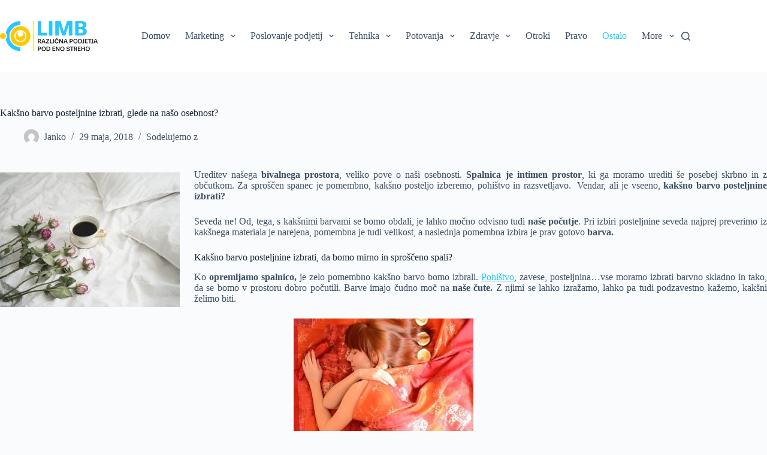

--- FILE ---
content_type: text/html; charset=UTF-8
request_url: http://www.limb.si/kaksno-barvo-posteljnine-izbrati-glede-na-naso-osebnost/
body_size: 95107
content:
<!doctype html>
<html lang="sl-SI">
<head>
	
	<meta charset="UTF-8">
	<meta name="viewport" content="width=device-width, initial-scale=1, maximum-scale=5, viewport-fit=cover">
	<link rel="profile" href="https://gmpg.org/xfn/11">

	<meta name='robots' content='index, follow, max-image-preview:large, max-snippet:-1, max-video-preview:-1' />

	<!-- This site is optimized with the Yoast SEO plugin v26.8 - https://yoast.com/product/yoast-seo-wordpress/ -->
	<title>Kakšno barvo posteljnine izbrati glede na našo osebnost - vpliv barv na naše čute &gt;&gt;&gt;</title>
	<meta name="description" content="Kakšno barvo posteljnine izbrati? Ko opremljamo spalnico, je zelo pomembno kakšno barvo bomo izbrali. Barve imajo čudno moč na naše čute in povedo, kdo smo!" />
	<link rel="canonical" href="http://www.limb.si/kaksno-barvo-posteljnine-izbrati-glede-na-naso-osebnost/" />
	<meta property="og:locale" content="sl_SI" />
	<meta property="og:type" content="article" />
	<meta property="og:title" content="Kakšno barvo posteljnine izbrati glede na našo osebnost - vpliv barv na naše čute &gt;&gt;&gt;" />
	<meta property="og:description" content="Kakšno barvo posteljnine izbrati? Ko opremljamo spalnico, je zelo pomembno kakšno barvo bomo izbrali. Barve imajo čudno moč na naše čute in povedo, kdo smo!" />
	<meta property="og:url" content="http://www.limb.si/kaksno-barvo-posteljnine-izbrati-glede-na-naso-osebnost/" />
	<meta property="og:site_name" content="Limb" />
	<meta property="article:published_time" content="2018-05-29T11:31:51+00:00" />
	<meta property="article:modified_time" content="2018-05-29T11:32:18+00:00" />
	<meta property="og:image" content="http://www.limb.si/wp-content/uploads/2018/05/images-32.jpeg" />
	<meta property="og:image:width" content="225" />
	<meta property="og:image:height" content="225" />
	<meta property="og:image:type" content="image/jpeg" />
	<meta name="author" content="Janko" />
	<meta name="twitter:card" content="summary_large_image" />
	<meta name="twitter:label1" content="Written by" />
	<meta name="twitter:data1" content="Janko" />
	<meta name="twitter:label2" content="Est. reading time" />
	<meta name="twitter:data2" content="2 minuti" />
	<script type="application/ld+json" class="yoast-schema-graph">{"@context":"https://schema.org","@graph":[{"@type":"Article","@id":"http://www.limb.si/kaksno-barvo-posteljnine-izbrati-glede-na-naso-osebnost/#article","isPartOf":{"@id":"http://www.limb.si/kaksno-barvo-posteljnine-izbrati-glede-na-naso-osebnost/"},"author":{"name":"Janko","@id":"http://www.limb.si/#/schema/person/d09c0a9866087b015d58eeedb27b21e4"},"headline":"Kakšno barvo posteljnine izbrati, glede na našo osebnost?","datePublished":"2018-05-29T11:31:51+00:00","dateModified":"2018-05-29T11:32:18+00:00","mainEntityOfPage":{"@id":"http://www.limb.si/kaksno-barvo-posteljnine-izbrati-glede-na-naso-osebnost/"},"wordCount":477,"publisher":{"@id":"http://www.limb.si/#organization"},"image":{"@id":"http://www.limb.si/kaksno-barvo-posteljnine-izbrati-glede-na-naso-osebnost/#primaryimage"},"thumbnailUrl":"http://www.limb.si/wp-content/uploads/2018/05/images-32.jpeg","articleSection":["Sodelujemo z"],"inLanguage":"sl-SI"},{"@type":"WebPage","@id":"http://www.limb.si/kaksno-barvo-posteljnine-izbrati-glede-na-naso-osebnost/","url":"http://www.limb.si/kaksno-barvo-posteljnine-izbrati-glede-na-naso-osebnost/","name":"Kakšno barvo posteljnine izbrati glede na našo osebnost - vpliv barv na naše čute >>>","isPartOf":{"@id":"http://www.limb.si/#website"},"primaryImageOfPage":{"@id":"http://www.limb.si/kaksno-barvo-posteljnine-izbrati-glede-na-naso-osebnost/#primaryimage"},"image":{"@id":"http://www.limb.si/kaksno-barvo-posteljnine-izbrati-glede-na-naso-osebnost/#primaryimage"},"thumbnailUrl":"http://www.limb.si/wp-content/uploads/2018/05/images-32.jpeg","datePublished":"2018-05-29T11:31:51+00:00","dateModified":"2018-05-29T11:32:18+00:00","description":"Kakšno barvo posteljnine izbrati? Ko opremljamo spalnico, je zelo pomembno kakšno barvo bomo izbrali. Barve imajo čudno moč na naše čute in povedo, kdo smo!","breadcrumb":{"@id":"http://www.limb.si/kaksno-barvo-posteljnine-izbrati-glede-na-naso-osebnost/#breadcrumb"},"inLanguage":"sl-SI","potentialAction":[{"@type":"ReadAction","target":["http://www.limb.si/kaksno-barvo-posteljnine-izbrati-glede-na-naso-osebnost/"]}]},{"@type":"ImageObject","inLanguage":"sl-SI","@id":"http://www.limb.si/kaksno-barvo-posteljnine-izbrati-glede-na-naso-osebnost/#primaryimage","url":"http://www.limb.si/wp-content/uploads/2018/05/images-32.jpeg","contentUrl":"http://www.limb.si/wp-content/uploads/2018/05/images-32.jpeg","width":225,"height":225},{"@type":"BreadcrumbList","@id":"http://www.limb.si/kaksno-barvo-posteljnine-izbrati-glede-na-naso-osebnost/#breadcrumb","itemListElement":[{"@type":"ListItem","position":1,"name":"Home","item":"http://www.limb.si/"},{"@type":"ListItem","position":2,"name":"Kakšno barvo posteljnine izbrati, glede na našo osebnost?"}]},{"@type":"WebSite","@id":"http://www.limb.si/#website","url":"http://www.limb.si/","name":"Limb","description":"Različna podjetja pod eno streho","publisher":{"@id":"http://www.limb.si/#organization"},"potentialAction":[{"@type":"SearchAction","target":{"@type":"EntryPoint","urlTemplate":"http://www.limb.si/?s={search_term_string}"},"query-input":{"@type":"PropertyValueSpecification","valueRequired":true,"valueName":"search_term_string"}}],"inLanguage":"sl-SI"},{"@type":"Organization","@id":"http://www.limb.si/#organization","name":"Limb","url":"http://www.limb.si/","logo":{"@type":"ImageObject","inLanguage":"sl-SI","@id":"http://www.limb.si/#/schema/logo/image/","url":"http://www.limb.si/wp-content/uploads/2024/12/limb-logo.png","contentUrl":"http://www.limb.si/wp-content/uploads/2024/12/limb-logo.png","width":300,"height":92,"caption":"Limb"},"image":{"@id":"http://www.limb.si/#/schema/logo/image/"}},{"@type":"Person","@id":"http://www.limb.si/#/schema/person/d09c0a9866087b015d58eeedb27b21e4","name":"Janko","image":{"@type":"ImageObject","inLanguage":"sl-SI","@id":"http://www.limb.si/#/schema/person/image/","url":"https://secure.gravatar.com/avatar/62f490e951c02f37847a8d310c1d621913160fa68843ae43abcb5c268e860ef3?s=96&d=mm&r=g","contentUrl":"https://secure.gravatar.com/avatar/62f490e951c02f37847a8d310c1d621913160fa68843ae43abcb5c268e860ef3?s=96&d=mm&r=g","caption":"Janko"},"sameAs":["Janko"],"url":"http://www.limb.si/author/janko/"}]}</script>
	<!-- / Yoast SEO plugin. -->


<link rel='dns-prefetch' href='//www.googletagmanager.com' />
<link rel="alternate" type="application/rss+xml" title="Limb &raquo; Vir" href="http://www.limb.si/feed/" />
<link rel="alternate" title="oEmbed (JSON)" type="application/json+oembed" href="http://www.limb.si/wp-json/oembed/1.0/embed?url=http%3A%2F%2Fwww.limb.si%2Fkaksno-barvo-posteljnine-izbrati-glede-na-naso-osebnost%2F" />
<link rel="alternate" title="oEmbed (XML)" type="text/xml+oembed" href="http://www.limb.si/wp-json/oembed/1.0/embed?url=http%3A%2F%2Fwww.limb.si%2Fkaksno-barvo-posteljnine-izbrati-glede-na-naso-osebnost%2F&#038;format=xml" />
<style id='wp-img-auto-sizes-contain-inline-css'>
img:is([sizes=auto i],[sizes^="auto," i]){contain-intrinsic-size:3000px 1500px}
/*# sourceURL=wp-img-auto-sizes-contain-inline-css */
</style>
<style id='wp-block-library-inline-css'>
:root{--wp-block-synced-color:#7a00df;--wp-block-synced-color--rgb:122,0,223;--wp-bound-block-color:var(--wp-block-synced-color);--wp-editor-canvas-background:#ddd;--wp-admin-theme-color:#007cba;--wp-admin-theme-color--rgb:0,124,186;--wp-admin-theme-color-darker-10:#006ba1;--wp-admin-theme-color-darker-10--rgb:0,107,160.5;--wp-admin-theme-color-darker-20:#005a87;--wp-admin-theme-color-darker-20--rgb:0,90,135;--wp-admin-border-width-focus:2px}@media (min-resolution:192dpi){:root{--wp-admin-border-width-focus:1.5px}}.wp-element-button{cursor:pointer}:root .has-very-light-gray-background-color{background-color:#eee}:root .has-very-dark-gray-background-color{background-color:#313131}:root .has-very-light-gray-color{color:#eee}:root .has-very-dark-gray-color{color:#313131}:root .has-vivid-green-cyan-to-vivid-cyan-blue-gradient-background{background:linear-gradient(135deg,#00d084,#0693e3)}:root .has-purple-crush-gradient-background{background:linear-gradient(135deg,#34e2e4,#4721fb 50%,#ab1dfe)}:root .has-hazy-dawn-gradient-background{background:linear-gradient(135deg,#faaca8,#dad0ec)}:root .has-subdued-olive-gradient-background{background:linear-gradient(135deg,#fafae1,#67a671)}:root .has-atomic-cream-gradient-background{background:linear-gradient(135deg,#fdd79a,#004a59)}:root .has-nightshade-gradient-background{background:linear-gradient(135deg,#330968,#31cdcf)}:root .has-midnight-gradient-background{background:linear-gradient(135deg,#020381,#2874fc)}:root{--wp--preset--font-size--normal:16px;--wp--preset--font-size--huge:42px}.has-regular-font-size{font-size:1em}.has-larger-font-size{font-size:2.625em}.has-normal-font-size{font-size:var(--wp--preset--font-size--normal)}.has-huge-font-size{font-size:var(--wp--preset--font-size--huge)}.has-text-align-center{text-align:center}.has-text-align-left{text-align:left}.has-text-align-right{text-align:right}.has-fit-text{white-space:nowrap!important}#end-resizable-editor-section{display:none}.aligncenter{clear:both}.items-justified-left{justify-content:flex-start}.items-justified-center{justify-content:center}.items-justified-right{justify-content:flex-end}.items-justified-space-between{justify-content:space-between}.screen-reader-text{border:0;clip-path:inset(50%);height:1px;margin:-1px;overflow:hidden;padding:0;position:absolute;width:1px;word-wrap:normal!important}.screen-reader-text:focus{background-color:#ddd;clip-path:none;color:#444;display:block;font-size:1em;height:auto;left:5px;line-height:normal;padding:15px 23px 14px;text-decoration:none;top:5px;width:auto;z-index:100000}html :where(.has-border-color){border-style:solid}html :where([style*=border-top-color]){border-top-style:solid}html :where([style*=border-right-color]){border-right-style:solid}html :where([style*=border-bottom-color]){border-bottom-style:solid}html :where([style*=border-left-color]){border-left-style:solid}html :where([style*=border-width]){border-style:solid}html :where([style*=border-top-width]){border-top-style:solid}html :where([style*=border-right-width]){border-right-style:solid}html :where([style*=border-bottom-width]){border-bottom-style:solid}html :where([style*=border-left-width]){border-left-style:solid}html :where(img[class*=wp-image-]){height:auto;max-width:100%}:where(figure){margin:0 0 1em}html :where(.is-position-sticky){--wp-admin--admin-bar--position-offset:var(--wp-admin--admin-bar--height,0px)}@media screen and (max-width:600px){html :where(.is-position-sticky){--wp-admin--admin-bar--position-offset:0px}}

/*# sourceURL=wp-block-library-inline-css */
</style><style id='global-styles-inline-css'>
:root{--wp--preset--aspect-ratio--square: 1;--wp--preset--aspect-ratio--4-3: 4/3;--wp--preset--aspect-ratio--3-4: 3/4;--wp--preset--aspect-ratio--3-2: 3/2;--wp--preset--aspect-ratio--2-3: 2/3;--wp--preset--aspect-ratio--16-9: 16/9;--wp--preset--aspect-ratio--9-16: 9/16;--wp--preset--color--black: #000000;--wp--preset--color--cyan-bluish-gray: #abb8c3;--wp--preset--color--white: #ffffff;--wp--preset--color--pale-pink: #f78da7;--wp--preset--color--vivid-red: #cf2e2e;--wp--preset--color--luminous-vivid-orange: #ff6900;--wp--preset--color--luminous-vivid-amber: #fcb900;--wp--preset--color--light-green-cyan: #7bdcb5;--wp--preset--color--vivid-green-cyan: #00d084;--wp--preset--color--pale-cyan-blue: #8ed1fc;--wp--preset--color--vivid-cyan-blue: #0693e3;--wp--preset--color--vivid-purple: #9b51e0;--wp--preset--color--palette-color-1: var(--theme-palette-color-1, #29c5ff);--wp--preset--color--palette-color-2: var(--theme-palette-color-2, #29c5ff);--wp--preset--color--palette-color-3: var(--theme-palette-color-3, #3A4F66);--wp--preset--color--palette-color-4: var(--theme-palette-color-4, #192a3d);--wp--preset--color--palette-color-5: var(--theme-palette-color-5, #e1e8ed);--wp--preset--color--palette-color-6: var(--theme-palette-color-6, #f2f5f7);--wp--preset--color--palette-color-7: var(--theme-palette-color-7, #FAFBFC);--wp--preset--color--palette-color-8: var(--theme-palette-color-8, #ffffff);--wp--preset--gradient--vivid-cyan-blue-to-vivid-purple: linear-gradient(135deg,rgb(6,147,227) 0%,rgb(155,81,224) 100%);--wp--preset--gradient--light-green-cyan-to-vivid-green-cyan: linear-gradient(135deg,rgb(122,220,180) 0%,rgb(0,208,130) 100%);--wp--preset--gradient--luminous-vivid-amber-to-luminous-vivid-orange: linear-gradient(135deg,rgb(252,185,0) 0%,rgb(255,105,0) 100%);--wp--preset--gradient--luminous-vivid-orange-to-vivid-red: linear-gradient(135deg,rgb(255,105,0) 0%,rgb(207,46,46) 100%);--wp--preset--gradient--very-light-gray-to-cyan-bluish-gray: linear-gradient(135deg,rgb(238,238,238) 0%,rgb(169,184,195) 100%);--wp--preset--gradient--cool-to-warm-spectrum: linear-gradient(135deg,rgb(74,234,220) 0%,rgb(151,120,209) 20%,rgb(207,42,186) 40%,rgb(238,44,130) 60%,rgb(251,105,98) 80%,rgb(254,248,76) 100%);--wp--preset--gradient--blush-light-purple: linear-gradient(135deg,rgb(255,206,236) 0%,rgb(152,150,240) 100%);--wp--preset--gradient--blush-bordeaux: linear-gradient(135deg,rgb(254,205,165) 0%,rgb(254,45,45) 50%,rgb(107,0,62) 100%);--wp--preset--gradient--luminous-dusk: linear-gradient(135deg,rgb(255,203,112) 0%,rgb(199,81,192) 50%,rgb(65,88,208) 100%);--wp--preset--gradient--pale-ocean: linear-gradient(135deg,rgb(255,245,203) 0%,rgb(182,227,212) 50%,rgb(51,167,181) 100%);--wp--preset--gradient--electric-grass: linear-gradient(135deg,rgb(202,248,128) 0%,rgb(113,206,126) 100%);--wp--preset--gradient--midnight: linear-gradient(135deg,rgb(2,3,129) 0%,rgb(40,116,252) 100%);--wp--preset--gradient--juicy-peach: linear-gradient(to right, #ffecd2 0%, #fcb69f 100%);--wp--preset--gradient--young-passion: linear-gradient(to right, #ff8177 0%, #ff867a 0%, #ff8c7f 21%, #f99185 52%, #cf556c 78%, #b12a5b 100%);--wp--preset--gradient--true-sunset: linear-gradient(to right, #fa709a 0%, #fee140 100%);--wp--preset--gradient--morpheus-den: linear-gradient(to top, #30cfd0 0%, #330867 100%);--wp--preset--gradient--plum-plate: linear-gradient(135deg, #667eea 0%, #764ba2 100%);--wp--preset--gradient--aqua-splash: linear-gradient(15deg, #13547a 0%, #80d0c7 100%);--wp--preset--gradient--love-kiss: linear-gradient(to top, #ff0844 0%, #ffb199 100%);--wp--preset--gradient--new-retrowave: linear-gradient(to top, #3b41c5 0%, #a981bb 49%, #ffc8a9 100%);--wp--preset--gradient--plum-bath: linear-gradient(to top, #cc208e 0%, #6713d2 100%);--wp--preset--gradient--high-flight: linear-gradient(to right, #0acffe 0%, #495aff 100%);--wp--preset--gradient--teen-party: linear-gradient(-225deg, #FF057C 0%, #8D0B93 50%, #321575 100%);--wp--preset--gradient--fabled-sunset: linear-gradient(-225deg, #231557 0%, #44107A 29%, #FF1361 67%, #FFF800 100%);--wp--preset--gradient--arielle-smile: radial-gradient(circle 248px at center, #16d9e3 0%, #30c7ec 47%, #46aef7 100%);--wp--preset--gradient--itmeo-branding: linear-gradient(180deg, #2af598 0%, #009efd 100%);--wp--preset--gradient--deep-blue: linear-gradient(to right, #6a11cb 0%, #2575fc 100%);--wp--preset--gradient--strong-bliss: linear-gradient(to right, #f78ca0 0%, #f9748f 19%, #fd868c 60%, #fe9a8b 100%);--wp--preset--gradient--sweet-period: linear-gradient(to top, #3f51b1 0%, #5a55ae 13%, #7b5fac 25%, #8f6aae 38%, #a86aa4 50%, #cc6b8e 62%, #f18271 75%, #f3a469 87%, #f7c978 100%);--wp--preset--gradient--purple-division: linear-gradient(to top, #7028e4 0%, #e5b2ca 100%);--wp--preset--gradient--cold-evening: linear-gradient(to top, #0c3483 0%, #a2b6df 100%, #6b8cce 100%, #a2b6df 100%);--wp--preset--gradient--mountain-rock: linear-gradient(to right, #868f96 0%, #596164 100%);--wp--preset--gradient--desert-hump: linear-gradient(to top, #c79081 0%, #dfa579 100%);--wp--preset--gradient--ethernal-constance: linear-gradient(to top, #09203f 0%, #537895 100%);--wp--preset--gradient--happy-memories: linear-gradient(-60deg, #ff5858 0%, #f09819 100%);--wp--preset--gradient--grown-early: linear-gradient(to top, #0ba360 0%, #3cba92 100%);--wp--preset--gradient--morning-salad: linear-gradient(-225deg, #B7F8DB 0%, #50A7C2 100%);--wp--preset--gradient--night-call: linear-gradient(-225deg, #AC32E4 0%, #7918F2 48%, #4801FF 100%);--wp--preset--gradient--mind-crawl: linear-gradient(-225deg, #473B7B 0%, #3584A7 51%, #30D2BE 100%);--wp--preset--gradient--angel-care: linear-gradient(-225deg, #FFE29F 0%, #FFA99F 48%, #FF719A 100%);--wp--preset--gradient--juicy-cake: linear-gradient(to top, #e14fad 0%, #f9d423 100%);--wp--preset--gradient--rich-metal: linear-gradient(to right, #d7d2cc 0%, #304352 100%);--wp--preset--gradient--mole-hall: linear-gradient(-20deg, #616161 0%, #9bc5c3 100%);--wp--preset--gradient--cloudy-knoxville: linear-gradient(120deg, #fdfbfb 0%, #ebedee 100%);--wp--preset--gradient--soft-grass: linear-gradient(to top, #c1dfc4 0%, #deecdd 100%);--wp--preset--gradient--saint-petersburg: linear-gradient(135deg, #f5f7fa 0%, #c3cfe2 100%);--wp--preset--gradient--everlasting-sky: linear-gradient(135deg, #fdfcfb 0%, #e2d1c3 100%);--wp--preset--gradient--kind-steel: linear-gradient(-20deg, #e9defa 0%, #fbfcdb 100%);--wp--preset--gradient--over-sun: linear-gradient(60deg, #abecd6 0%, #fbed96 100%);--wp--preset--gradient--premium-white: linear-gradient(to top, #d5d4d0 0%, #d5d4d0 1%, #eeeeec 31%, #efeeec 75%, #e9e9e7 100%);--wp--preset--gradient--clean-mirror: linear-gradient(45deg, #93a5cf 0%, #e4efe9 100%);--wp--preset--gradient--wild-apple: linear-gradient(to top, #d299c2 0%, #fef9d7 100%);--wp--preset--gradient--snow-again: linear-gradient(to top, #e6e9f0 0%, #eef1f5 100%);--wp--preset--gradient--confident-cloud: linear-gradient(to top, #dad4ec 0%, #dad4ec 1%, #f3e7e9 100%);--wp--preset--gradient--glass-water: linear-gradient(to top, #dfe9f3 0%, white 100%);--wp--preset--gradient--perfect-white: linear-gradient(-225deg, #E3FDF5 0%, #FFE6FA 100%);--wp--preset--font-size--small: 13px;--wp--preset--font-size--medium: 20px;--wp--preset--font-size--large: clamp(22px, 1.375rem + ((1vw - 3.2px) * 0.625), 30px);--wp--preset--font-size--x-large: clamp(30px, 1.875rem + ((1vw - 3.2px) * 1.563), 50px);--wp--preset--font-size--xx-large: clamp(45px, 2.813rem + ((1vw - 3.2px) * 2.734), 80px);--wp--preset--spacing--20: 0.44rem;--wp--preset--spacing--30: 0.67rem;--wp--preset--spacing--40: 1rem;--wp--preset--spacing--50: 1.5rem;--wp--preset--spacing--60: 2.25rem;--wp--preset--spacing--70: 3.38rem;--wp--preset--spacing--80: 5.06rem;--wp--preset--shadow--natural: 6px 6px 9px rgba(0, 0, 0, 0.2);--wp--preset--shadow--deep: 12px 12px 50px rgba(0, 0, 0, 0.4);--wp--preset--shadow--sharp: 6px 6px 0px rgba(0, 0, 0, 0.2);--wp--preset--shadow--outlined: 6px 6px 0px -3px rgb(255, 255, 255), 6px 6px rgb(0, 0, 0);--wp--preset--shadow--crisp: 6px 6px 0px rgb(0, 0, 0);}:root { --wp--style--global--content-size: var(--theme-block-max-width);--wp--style--global--wide-size: var(--theme-block-wide-max-width); }:where(body) { margin: 0; }.wp-site-blocks > .alignleft { float: left; margin-right: 2em; }.wp-site-blocks > .alignright { float: right; margin-left: 2em; }.wp-site-blocks > .aligncenter { justify-content: center; margin-left: auto; margin-right: auto; }:where(.wp-site-blocks) > * { margin-block-start: var(--theme-content-spacing); margin-block-end: 0; }:where(.wp-site-blocks) > :first-child { margin-block-start: 0; }:where(.wp-site-blocks) > :last-child { margin-block-end: 0; }:root { --wp--style--block-gap: var(--theme-content-spacing); }:root :where(.is-layout-flow) > :first-child{margin-block-start: 0;}:root :where(.is-layout-flow) > :last-child{margin-block-end: 0;}:root :where(.is-layout-flow) > *{margin-block-start: var(--theme-content-spacing);margin-block-end: 0;}:root :where(.is-layout-constrained) > :first-child{margin-block-start: 0;}:root :where(.is-layout-constrained) > :last-child{margin-block-end: 0;}:root :where(.is-layout-constrained) > *{margin-block-start: var(--theme-content-spacing);margin-block-end: 0;}:root :where(.is-layout-flex){gap: var(--theme-content-spacing);}:root :where(.is-layout-grid){gap: var(--theme-content-spacing);}.is-layout-flow > .alignleft{float: left;margin-inline-start: 0;margin-inline-end: 2em;}.is-layout-flow > .alignright{float: right;margin-inline-start: 2em;margin-inline-end: 0;}.is-layout-flow > .aligncenter{margin-left: auto !important;margin-right: auto !important;}.is-layout-constrained > .alignleft{float: left;margin-inline-start: 0;margin-inline-end: 2em;}.is-layout-constrained > .alignright{float: right;margin-inline-start: 2em;margin-inline-end: 0;}.is-layout-constrained > .aligncenter{margin-left: auto !important;margin-right: auto !important;}.is-layout-constrained > :where(:not(.alignleft):not(.alignright):not(.alignfull)){max-width: var(--wp--style--global--content-size);margin-left: auto !important;margin-right: auto !important;}.is-layout-constrained > .alignwide{max-width: var(--wp--style--global--wide-size);}body .is-layout-flex{display: flex;}.is-layout-flex{flex-wrap: wrap;align-items: center;}.is-layout-flex > :is(*, div){margin: 0;}body .is-layout-grid{display: grid;}.is-layout-grid > :is(*, div){margin: 0;}body{padding-top: 0px;padding-right: 0px;padding-bottom: 0px;padding-left: 0px;}:root :where(.wp-element-button, .wp-block-button__link){font-style: inherit;font-weight: inherit;letter-spacing: inherit;text-transform: inherit;}.has-black-color{color: var(--wp--preset--color--black) !important;}.has-cyan-bluish-gray-color{color: var(--wp--preset--color--cyan-bluish-gray) !important;}.has-white-color{color: var(--wp--preset--color--white) !important;}.has-pale-pink-color{color: var(--wp--preset--color--pale-pink) !important;}.has-vivid-red-color{color: var(--wp--preset--color--vivid-red) !important;}.has-luminous-vivid-orange-color{color: var(--wp--preset--color--luminous-vivid-orange) !important;}.has-luminous-vivid-amber-color{color: var(--wp--preset--color--luminous-vivid-amber) !important;}.has-light-green-cyan-color{color: var(--wp--preset--color--light-green-cyan) !important;}.has-vivid-green-cyan-color{color: var(--wp--preset--color--vivid-green-cyan) !important;}.has-pale-cyan-blue-color{color: var(--wp--preset--color--pale-cyan-blue) !important;}.has-vivid-cyan-blue-color{color: var(--wp--preset--color--vivid-cyan-blue) !important;}.has-vivid-purple-color{color: var(--wp--preset--color--vivid-purple) !important;}.has-palette-color-1-color{color: var(--wp--preset--color--palette-color-1) !important;}.has-palette-color-2-color{color: var(--wp--preset--color--palette-color-2) !important;}.has-palette-color-3-color{color: var(--wp--preset--color--palette-color-3) !important;}.has-palette-color-4-color{color: var(--wp--preset--color--palette-color-4) !important;}.has-palette-color-5-color{color: var(--wp--preset--color--palette-color-5) !important;}.has-palette-color-6-color{color: var(--wp--preset--color--palette-color-6) !important;}.has-palette-color-7-color{color: var(--wp--preset--color--palette-color-7) !important;}.has-palette-color-8-color{color: var(--wp--preset--color--palette-color-8) !important;}.has-black-background-color{background-color: var(--wp--preset--color--black) !important;}.has-cyan-bluish-gray-background-color{background-color: var(--wp--preset--color--cyan-bluish-gray) !important;}.has-white-background-color{background-color: var(--wp--preset--color--white) !important;}.has-pale-pink-background-color{background-color: var(--wp--preset--color--pale-pink) !important;}.has-vivid-red-background-color{background-color: var(--wp--preset--color--vivid-red) !important;}.has-luminous-vivid-orange-background-color{background-color: var(--wp--preset--color--luminous-vivid-orange) !important;}.has-luminous-vivid-amber-background-color{background-color: var(--wp--preset--color--luminous-vivid-amber) !important;}.has-light-green-cyan-background-color{background-color: var(--wp--preset--color--light-green-cyan) !important;}.has-vivid-green-cyan-background-color{background-color: var(--wp--preset--color--vivid-green-cyan) !important;}.has-pale-cyan-blue-background-color{background-color: var(--wp--preset--color--pale-cyan-blue) !important;}.has-vivid-cyan-blue-background-color{background-color: var(--wp--preset--color--vivid-cyan-blue) !important;}.has-vivid-purple-background-color{background-color: var(--wp--preset--color--vivid-purple) !important;}.has-palette-color-1-background-color{background-color: var(--wp--preset--color--palette-color-1) !important;}.has-palette-color-2-background-color{background-color: var(--wp--preset--color--palette-color-2) !important;}.has-palette-color-3-background-color{background-color: var(--wp--preset--color--palette-color-3) !important;}.has-palette-color-4-background-color{background-color: var(--wp--preset--color--palette-color-4) !important;}.has-palette-color-5-background-color{background-color: var(--wp--preset--color--palette-color-5) !important;}.has-palette-color-6-background-color{background-color: var(--wp--preset--color--palette-color-6) !important;}.has-palette-color-7-background-color{background-color: var(--wp--preset--color--palette-color-7) !important;}.has-palette-color-8-background-color{background-color: var(--wp--preset--color--palette-color-8) !important;}.has-black-border-color{border-color: var(--wp--preset--color--black) !important;}.has-cyan-bluish-gray-border-color{border-color: var(--wp--preset--color--cyan-bluish-gray) !important;}.has-white-border-color{border-color: var(--wp--preset--color--white) !important;}.has-pale-pink-border-color{border-color: var(--wp--preset--color--pale-pink) !important;}.has-vivid-red-border-color{border-color: var(--wp--preset--color--vivid-red) !important;}.has-luminous-vivid-orange-border-color{border-color: var(--wp--preset--color--luminous-vivid-orange) !important;}.has-luminous-vivid-amber-border-color{border-color: var(--wp--preset--color--luminous-vivid-amber) !important;}.has-light-green-cyan-border-color{border-color: var(--wp--preset--color--light-green-cyan) !important;}.has-vivid-green-cyan-border-color{border-color: var(--wp--preset--color--vivid-green-cyan) !important;}.has-pale-cyan-blue-border-color{border-color: var(--wp--preset--color--pale-cyan-blue) !important;}.has-vivid-cyan-blue-border-color{border-color: var(--wp--preset--color--vivid-cyan-blue) !important;}.has-vivid-purple-border-color{border-color: var(--wp--preset--color--vivid-purple) !important;}.has-palette-color-1-border-color{border-color: var(--wp--preset--color--palette-color-1) !important;}.has-palette-color-2-border-color{border-color: var(--wp--preset--color--palette-color-2) !important;}.has-palette-color-3-border-color{border-color: var(--wp--preset--color--palette-color-3) !important;}.has-palette-color-4-border-color{border-color: var(--wp--preset--color--palette-color-4) !important;}.has-palette-color-5-border-color{border-color: var(--wp--preset--color--palette-color-5) !important;}.has-palette-color-6-border-color{border-color: var(--wp--preset--color--palette-color-6) !important;}.has-palette-color-7-border-color{border-color: var(--wp--preset--color--palette-color-7) !important;}.has-palette-color-8-border-color{border-color: var(--wp--preset--color--palette-color-8) !important;}.has-vivid-cyan-blue-to-vivid-purple-gradient-background{background: var(--wp--preset--gradient--vivid-cyan-blue-to-vivid-purple) !important;}.has-light-green-cyan-to-vivid-green-cyan-gradient-background{background: var(--wp--preset--gradient--light-green-cyan-to-vivid-green-cyan) !important;}.has-luminous-vivid-amber-to-luminous-vivid-orange-gradient-background{background: var(--wp--preset--gradient--luminous-vivid-amber-to-luminous-vivid-orange) !important;}.has-luminous-vivid-orange-to-vivid-red-gradient-background{background: var(--wp--preset--gradient--luminous-vivid-orange-to-vivid-red) !important;}.has-very-light-gray-to-cyan-bluish-gray-gradient-background{background: var(--wp--preset--gradient--very-light-gray-to-cyan-bluish-gray) !important;}.has-cool-to-warm-spectrum-gradient-background{background: var(--wp--preset--gradient--cool-to-warm-spectrum) !important;}.has-blush-light-purple-gradient-background{background: var(--wp--preset--gradient--blush-light-purple) !important;}.has-blush-bordeaux-gradient-background{background: var(--wp--preset--gradient--blush-bordeaux) !important;}.has-luminous-dusk-gradient-background{background: var(--wp--preset--gradient--luminous-dusk) !important;}.has-pale-ocean-gradient-background{background: var(--wp--preset--gradient--pale-ocean) !important;}.has-electric-grass-gradient-background{background: var(--wp--preset--gradient--electric-grass) !important;}.has-midnight-gradient-background{background: var(--wp--preset--gradient--midnight) !important;}.has-juicy-peach-gradient-background{background: var(--wp--preset--gradient--juicy-peach) !important;}.has-young-passion-gradient-background{background: var(--wp--preset--gradient--young-passion) !important;}.has-true-sunset-gradient-background{background: var(--wp--preset--gradient--true-sunset) !important;}.has-morpheus-den-gradient-background{background: var(--wp--preset--gradient--morpheus-den) !important;}.has-plum-plate-gradient-background{background: var(--wp--preset--gradient--plum-plate) !important;}.has-aqua-splash-gradient-background{background: var(--wp--preset--gradient--aqua-splash) !important;}.has-love-kiss-gradient-background{background: var(--wp--preset--gradient--love-kiss) !important;}.has-new-retrowave-gradient-background{background: var(--wp--preset--gradient--new-retrowave) !important;}.has-plum-bath-gradient-background{background: var(--wp--preset--gradient--plum-bath) !important;}.has-high-flight-gradient-background{background: var(--wp--preset--gradient--high-flight) !important;}.has-teen-party-gradient-background{background: var(--wp--preset--gradient--teen-party) !important;}.has-fabled-sunset-gradient-background{background: var(--wp--preset--gradient--fabled-sunset) !important;}.has-arielle-smile-gradient-background{background: var(--wp--preset--gradient--arielle-smile) !important;}.has-itmeo-branding-gradient-background{background: var(--wp--preset--gradient--itmeo-branding) !important;}.has-deep-blue-gradient-background{background: var(--wp--preset--gradient--deep-blue) !important;}.has-strong-bliss-gradient-background{background: var(--wp--preset--gradient--strong-bliss) !important;}.has-sweet-period-gradient-background{background: var(--wp--preset--gradient--sweet-period) !important;}.has-purple-division-gradient-background{background: var(--wp--preset--gradient--purple-division) !important;}.has-cold-evening-gradient-background{background: var(--wp--preset--gradient--cold-evening) !important;}.has-mountain-rock-gradient-background{background: var(--wp--preset--gradient--mountain-rock) !important;}.has-desert-hump-gradient-background{background: var(--wp--preset--gradient--desert-hump) !important;}.has-ethernal-constance-gradient-background{background: var(--wp--preset--gradient--ethernal-constance) !important;}.has-happy-memories-gradient-background{background: var(--wp--preset--gradient--happy-memories) !important;}.has-grown-early-gradient-background{background: var(--wp--preset--gradient--grown-early) !important;}.has-morning-salad-gradient-background{background: var(--wp--preset--gradient--morning-salad) !important;}.has-night-call-gradient-background{background: var(--wp--preset--gradient--night-call) !important;}.has-mind-crawl-gradient-background{background: var(--wp--preset--gradient--mind-crawl) !important;}.has-angel-care-gradient-background{background: var(--wp--preset--gradient--angel-care) !important;}.has-juicy-cake-gradient-background{background: var(--wp--preset--gradient--juicy-cake) !important;}.has-rich-metal-gradient-background{background: var(--wp--preset--gradient--rich-metal) !important;}.has-mole-hall-gradient-background{background: var(--wp--preset--gradient--mole-hall) !important;}.has-cloudy-knoxville-gradient-background{background: var(--wp--preset--gradient--cloudy-knoxville) !important;}.has-soft-grass-gradient-background{background: var(--wp--preset--gradient--soft-grass) !important;}.has-saint-petersburg-gradient-background{background: var(--wp--preset--gradient--saint-petersburg) !important;}.has-everlasting-sky-gradient-background{background: var(--wp--preset--gradient--everlasting-sky) !important;}.has-kind-steel-gradient-background{background: var(--wp--preset--gradient--kind-steel) !important;}.has-over-sun-gradient-background{background: var(--wp--preset--gradient--over-sun) !important;}.has-premium-white-gradient-background{background: var(--wp--preset--gradient--premium-white) !important;}.has-clean-mirror-gradient-background{background: var(--wp--preset--gradient--clean-mirror) !important;}.has-wild-apple-gradient-background{background: var(--wp--preset--gradient--wild-apple) !important;}.has-snow-again-gradient-background{background: var(--wp--preset--gradient--snow-again) !important;}.has-confident-cloud-gradient-background{background: var(--wp--preset--gradient--confident-cloud) !important;}.has-glass-water-gradient-background{background: var(--wp--preset--gradient--glass-water) !important;}.has-perfect-white-gradient-background{background: var(--wp--preset--gradient--perfect-white) !important;}.has-small-font-size{font-size: var(--wp--preset--font-size--small) !important;}.has-medium-font-size{font-size: var(--wp--preset--font-size--medium) !important;}.has-large-font-size{font-size: var(--wp--preset--font-size--large) !important;}.has-x-large-font-size{font-size: var(--wp--preset--font-size--x-large) !important;}.has-xx-large-font-size{font-size: var(--wp--preset--font-size--xx-large) !important;}
/*# sourceURL=global-styles-inline-css */
</style>

<link rel='stylesheet' id='crafty-social-buttons-styles-css' href='http://www.limb.si/wp-content/plugins/crafty-social-buttons/css/public.min.css?ver=1.5.3' media='all' />
<link rel='stylesheet' id='toc-screen-css' href='http://www.limb.si/wp-content/plugins/table-of-contents-plus/screen.min.css?ver=2411.1' media='all' />
<link rel='stylesheet' id='amazon-auto-links-_common-css' href='http://www.limb.si/wp-content/plugins/amazon-auto-links/template/_common/style.min.css?ver=5.4.3' media='all' />
<link rel='stylesheet' id='amazon-auto-links-list-css' href='http://www.limb.si/wp-content/plugins/amazon-auto-links/template/list/style.min.css?ver=1.4.1' media='all' />
<link rel='stylesheet' id='ct-main-styles-css' href='http://www.limb.si/wp-content/themes/blocksy/static/bundle/main.min.css?ver=2.0.81' media='all' />
<link rel='stylesheet' id='ct-page-title-styles-css' href='http://www.limb.si/wp-content/themes/blocksy/static/bundle/page-title.min.css?ver=2.0.81' media='all' />
<link rel='stylesheet' id='dashicons-css' href='http://www.limb.si/wp-includes/css/dashicons.min.css?ver=6.9' media='all' />
<link rel='stylesheet' id='wp-pointer-css' href='http://www.limb.si/wp-includes/css/wp-pointer.min.css?ver=6.9' media='all' />
<script src="http://www.limb.si/wp-includes/js/jquery/jquery.min.js?ver=3.7.1" id="jquery-core-js"></script>
<script src="http://www.limb.si/wp-includes/js/jquery/jquery-migrate.min.js?ver=3.4.1" id="jquery-migrate-js"></script>
<link rel="https://api.w.org/" href="http://www.limb.si/wp-json/" /><link rel="alternate" title="JSON" type="application/json" href="http://www.limb.si/wp-json/wp/v2/posts/490" /><link rel="EditURI" type="application/rsd+xml" title="RSD" href="http://www.limb.si/xmlrpc.php?rsd" />
<meta name="generator" content="WordPress 6.9" />
<link rel='shortlink' href='http://www.limb.si/?p=490' />
<meta name="generator" content="Site Kit by Google 1.170.0" /><style type='text/css' id='amazon-auto-links-button-css' data-version='5.4.3'>.amazon-auto-links-button.amazon-auto-links-button-default { background-image: -webkit-linear-gradient(top, #4997e5, #3f89ba);background-image: -moz-linear-gradient(top, #4997e5, #3f89ba);background-image: -ms-linear-gradient(top, #4997e5, #3f89ba);background-image: -o-linear-gradient(top, #4997e5, #3f89ba);background-image: linear-gradient(to bottom, #4997e5, #3f89ba);-webkit-border-radius: 4px;-moz-border-radius: 4px;border-radius: 4px;margin-left: auto;margin-right: auto;text-align: center;white-space: nowrap;color: #ffffff;font-size: 13px;text-shadow: 0 0 transparent;width: 100px;padding: 7px 8px 8px 8px;background: #3498db;border: solid #6891a5 1px;text-decoration: none;}.amazon-auto-links-button.amazon-auto-links-button-default:hover {background: #3cb0fd;background-image: -webkit-linear-gradient(top, #3cb0fd, #3498db);background-image: -moz-linear-gradient(top, #3cb0fd, #3498db);background-image: -ms-linear-gradient(top, #3cb0fd, #3498db);background-image: -o-linear-gradient(top, #3cb0fd, #3498db);background-image: linear-gradient(to bottom, #3cb0fd, #3498db);text-decoration: none;}.amazon-auto-links-button.amazon-auto-links-button-default > a {color: inherit; border-bottom: none;text-decoration: none; }.amazon-auto-links-button.amazon-auto-links-button-default > a:hover {color: inherit;}.amazon-auto-links-button > a, .amazon-auto-links-button > a:hover {-webkit-box-shadow: none;box-shadow: none;color: inherit;}div.amazon-auto-links-button {line-height: 1.3; }button.amazon-auto-links-button {white-space: nowrap;}.amazon-auto-links-button-link {text-decoration: none;}.amazon-auto-links-button.amazon-auto-links-button-50 {background: #4997e5;background-image: -webkit-linear-gradient(top, #4997e5, #3f89ba);background-image: -moz-linear-gradient(top, #4997e5, #3f89ba);background-image: -ms-linear-gradient(top, #4997e5, #3f89ba);background-image: -o-linear-gradient(top, #4997e5, #3f89ba);background-image: linear-gradient(to bottom, #4997e5, #3f89ba);-webkit-border-radius: 4;-moz-border-radius: 4;border-radius: 4px;margin-left: auto;margin-right: auto;text-align: center;white-space: nowrap;color: #ffffff;font-size: 13px;text-shadow-color: transparent;width: 100px;box-shadow-color: #666666;padding: 7px 8px 8px 8px;background: #3498db;border: solid #6891a5 1px;text-decoration: none;}.amazon-auto-links-button.amazon-auto-links-button-50:hover {background: #3cb0fd;background-image: -webkit-linear-gradient(top, #3cb0fd, #3498db);background-image: -moz-linear-gradient(top, #3cb0fd, #3498db);background-image: -ms-linear-gradient(top, #3cb0fd, #3498db);background-image: -o-linear-gradient(top, #3cb0fd, #3498db);background-image: linear-gradient(to bottom, #3cb0fd, #3498db);text-decoration: none;}</style><noscript><link rel='stylesheet' href='http://www.limb.si/wp-content/themes/blocksy/static/bundle/no-scripts.min.css' type='text/css'></noscript>
<style id="ct-main-styles-inline-css">[data-header*="type-1"] .ct-header [data-id="logo"] .site-title {--theme-font-weight:700;--theme-font-style:normal;--theme-font-size:25px;--theme-line-height:1.5;--theme-link-initial-color:var(--theme-palette-color-4);} [data-header*="type-1"] .ct-header [data-id="menu"] > ul > li > a {--theme-font-weight:700;--theme-font-style:normal;--theme-text-transform:uppercase;--theme-font-size:12px;--theme-line-height:1.3;--theme-link-initial-color:var(--theme-text-color);} [data-header*="type-1"] .ct-header [data-id="menu"] .sub-menu .ct-menu-link {--theme-link-initial-color:var(--theme-palette-color-8);--theme-font-weight:500;--theme-font-style:normal;--theme-font-size:12px;} [data-header*="type-1"] .ct-header [data-id="menu"] .sub-menu {--dropdown-background-color:#ffc901;--dropdown-divider:1px dashed rgba(255, 255, 255, 0.1);--theme-box-shadow:0px 10px 20px rgba(41, 51, 61, 0.1);--theme-border-radius:0px 0px 2px 2px;} [data-header*="type-1"] .ct-header [data-row*="middle"] {--height:120px;background-color:var(--theme-palette-color-8);background-image:none;--theme-border-top:none;--theme-border-bottom:none;--theme-box-shadow:none;} [data-header*="type-1"] .ct-header [data-row*="middle"] > div {--theme-border-top:none;--theme-border-bottom:none;} [data-header*="type-1"] [data-id="mobile-menu"] {--theme-font-weight:700;--theme-font-style:normal;--theme-font-size:20px;--theme-link-initial-color:#ffffff;--mobile-menu-divider:none;} [data-header*="type-1"] [data-id="mobile-menu"] .sub-menu {--theme-link-initial-color:var(--theme-palette-color-8);} [data-header*="type-1"] #offcanvas {--theme-box-shadow:0px 0px 70px rgba(0, 0, 0, 0.35);--side-panel-width:500px;} [data-header*="type-1"] #offcanvas .ct-panel-inner {background-color:rgba(18, 21, 25, 0.98);} [data-header*="type-1"] [data-id="search"] .ct-label {--theme-font-weight:600;--theme-font-style:normal;--theme-text-transform:uppercase;--theme-font-size:12px;} [data-header*="type-1"] #search-modal .ct-search-results {--theme-font-weight:500;--theme-font-style:normal;--theme-font-size:14px;--theme-line-height:1.4;} [data-header*="type-1"] #search-modal .ct-search-form {--theme-link-initial-color:#ffffff;--theme-form-text-initial-color:#ffffff;--theme-form-text-focus-color:#ffffff;--theme-form-field-border-initial-color:rgba(255, 255, 255, 0.2);--theme-button-text-initial-color:rgba(255, 255, 255, 0.7);--theme-button-text-hover-color:#ffffff;--theme-button-background-initial-color:var(--theme-palette-color-1);--theme-button-background-hover-color:var(--theme-palette-color-1);} [data-header*="type-1"] #search-modal {background-color:rgba(18, 21, 25, 0.98);} [data-header*="type-1"] [data-id="trigger"] {--theme-icon-size:18px;--toggle-button-radius:3px;} [data-header*="type-1"] [data-id="trigger"]:not([data-design="simple"]) {--toggle-button-padding:10px;} [data-header*="type-1"] [data-id="trigger"] .ct-label {--theme-font-weight:600;--theme-font-style:normal;--theme-text-transform:uppercase;--theme-font-size:12px;} [data-header*="type-1"] {--header-height:120px;} [data-header*="type-1"] .ct-header {background-image:none;} [data-footer*="type-1"] .ct-footer [data-row*="bottom"] > div {--container-spacing:25px;--theme-border:none;--theme-border-top:none;--theme-border-bottom:none;--grid-template-columns:initial;} [data-footer*="type-1"] .ct-footer [data-row*="bottom"] .widget-title {--theme-font-size:16px;} [data-footer*="type-1"] .ct-footer [data-row*="bottom"] {--theme-border-top:none;--theme-border-bottom:none;background-color:transparent;} [data-footer*="type-1"] [data-id="copyright"] {--theme-font-weight:400;--theme-font-style:normal;--theme-font-size:15px;--theme-line-height:1.3;} [data-footer*="type-1"][data-footer*="reveal"] .site-main {--footer-box-shadow:0px 30px 50px rgba(0, 0, 0, 0.1);} [data-footer*="type-1"] .ct-footer {background-color:var(--theme-palette-color-6);} [data-footer*="type-1"] footer.ct-container {--footer-container-bottom-offset:50px;--footer-container-padding:0px 35px;}:root {--theme-font-family:-apple-system, BlinkMacSystemFont, 'Segoe UI', Roboto, Helvetica, Arial, sans-serif, 'Apple Color Emoji', 'Segoe UI Emoji', 'Segoe UI Symbol';--theme-font-weight:400;--theme-font-style:normal;--theme-text-transform:none;--theme-text-decoration:none;--theme-font-size:16px;--theme-line-height:1.65;--theme-letter-spacing:0em;--theme-button-font-weight:500;--theme-button-font-style:normal;--theme-button-font-size:15px;--has-classic-forms:var(--true);--has-modern-forms:var(--false);--theme-form-field-border-initial-color:var(--theme-border-color);--theme-form-field-border-focus-color:var(--theme-palette-color-1);--theme-form-selection-field-initial-color:var(--theme-border-color);--theme-form-selection-field-active-color:var(--theme-palette-color-1);--theme-palette-color-1:#29c5ff;--theme-palette-color-2:#29c5ff;--theme-palette-color-3:#3A4F66;--theme-palette-color-4:#192a3d;--theme-palette-color-5:#e1e8ed;--theme-palette-color-6:#f2f5f7;--theme-palette-color-7:#FAFBFC;--theme-palette-color-8:#ffffff;--theme-text-color:var(--theme-palette-color-3);--theme-link-initial-color:var(--theme-palette-color-1);--theme-link-hover-color:var(--theme-palette-color-2);--theme-selection-text-color:#ffffff;--theme-selection-background-color:var(--theme-palette-color-1);--theme-border-color:var(--theme-palette-color-5);--theme-headings-color:var(--theme-palette-color-4);--theme-content-spacing:1.5em;--theme-button-min-height:40px;--theme-button-shadow:none;--theme-button-transform:none;--theme-button-text-initial-color:#ffffff;--theme-button-text-hover-color:#ffffff;--theme-button-background-initial-color:var(--theme-palette-color-1);--theme-button-background-hover-color:var(--theme-palette-color-2);--theme-button-border:none;--theme-button-border-radius:3px;--theme-button-padding:5px 20px;--theme-normal-container-max-width:1290px;--theme-content-vertical-spacing:60px;--theme-container-edge-spacing:90vw;--theme-narrow-container-max-width:750px;--theme-wide-offset:130px;}h1 {--theme-font-weight:700;--theme-font-style:normal;--theme-font-size:40px;--theme-line-height:1.5;}h2 {--theme-font-weight:700;--theme-font-style:normal;--theme-font-size:35px;--theme-line-height:1.5;}h3 {--theme-font-weight:700;--theme-font-style:normal;--theme-font-size:30px;--theme-line-height:1.5;}h4 {--theme-font-weight:700;--theme-font-style:normal;--theme-font-size:25px;--theme-line-height:1.5;}h5 {--theme-font-weight:700;--theme-font-style:normal;--theme-font-size:20px;--theme-line-height:1.5;}h6 {--theme-font-weight:700;--theme-font-style:normal;--theme-font-size:16px;--theme-line-height:1.5;}.wp-block-pullquote {--theme-font-family:Georgia;--theme-font-weight:600;--theme-font-style:normal;--theme-font-size:25px;}pre, code, samp, kbd {--theme-font-family:monospace;--theme-font-weight:400;--theme-font-style:normal;--theme-font-size:16px;}figcaption {--theme-font-size:14px;}.ct-sidebar .widget-title {--theme-font-size:20px;}.ct-breadcrumbs {--theme-font-weight:600;--theme-font-style:normal;--theme-text-transform:uppercase;--theme-font-size:12px;}body {background-color:var(--theme-palette-color-7);background-image:none;} [data-prefix="single_blog_post"] .entry-header .page-title {--theme-font-size:30px;} [data-prefix="single_blog_post"] .entry-header .entry-meta {--theme-font-weight:600;--theme-font-style:normal;--theme-text-transform:uppercase;--theme-font-size:12px;--theme-line-height:1.3;} [data-prefix="categories"] .entry-header .page-title {--theme-font-size:30px;} [data-prefix="categories"] .entry-header .entry-meta {--theme-font-weight:600;--theme-font-style:normal;--theme-text-transform:uppercase;--theme-font-size:12px;--theme-line-height:1.3;} [data-prefix="search"] .entry-header .page-title {--theme-font-size:30px;} [data-prefix="search"] .entry-header .entry-meta {--theme-font-weight:600;--theme-font-style:normal;--theme-text-transform:uppercase;--theme-font-size:12px;--theme-line-height:1.3;} [data-prefix="author"] .entry-header .page-title {--theme-font-size:30px;} [data-prefix="author"] .entry-header .entry-meta {--theme-font-weight:600;--theme-font-style:normal;--theme-text-transform:uppercase;--theme-font-size:12px;--theme-line-height:1.3;} [data-prefix="author"] .hero-section[data-type="type-2"] {background-color:var(--theme-palette-color-6);background-image:none;--container-padding:50px 0px;} [data-prefix="single_page"] .entry-header .page-title {--theme-font-size:30px;} [data-prefix="single_page"] .entry-header .entry-meta {--theme-font-weight:600;--theme-font-style:normal;--theme-text-transform:uppercase;--theme-font-size:12px;--theme-line-height:1.3;} [data-prefix="amazon_auto_links_single"] .entry-header .page-title {--theme-font-size:30px;} [data-prefix="amazon_auto_links_single"] .entry-header .entry-meta {--theme-font-weight:600;--theme-font-style:normal;--theme-text-transform:uppercase;--theme-font-size:12px;--theme-line-height:1.3;} [data-prefix="amazon_auto_links_archive"] .entry-header .page-title {--theme-font-size:30px;} [data-prefix="amazon_auto_links_archive"] .entry-header .entry-meta {--theme-font-weight:600;--theme-font-style:normal;--theme-text-transform:uppercase;--theme-font-size:12px;--theme-line-height:1.3;} [data-prefix="blog"] .entries {--grid-template-columns:repeat(3, minmax(0, 1fr));} [data-prefix="blog"] .entry-card .entry-title {--theme-font-size:20px;--theme-line-height:1.3;} [data-prefix="blog"] .entry-card .entry-meta {--theme-font-weight:600;--theme-font-style:normal;--theme-text-transform:uppercase;--theme-font-size:12px;} [data-prefix="blog"] .entry-card {background-color:var(--theme-palette-color-8);--theme-box-shadow:0px 12px 18px -6px rgba(34, 56, 101, 0.04);} [data-prefix="blog"] [data-archive="default"] .card-content .entry-meta[data-id="meta_1"] {--card-element-spacing:15px;} [data-prefix="blog"] [data-archive="default"] .card-content .ct-media-container {--card-element-spacing:30px;} [data-prefix="blog"] [data-archive="default"] .card-content .entry-meta[data-id="meta_2"] {--card-element-spacing:15px;} [data-prefix="categories"] .entries {--grid-template-columns:repeat(3, minmax(0, 1fr));} [data-prefix="categories"] .entry-card .entry-title {--theme-font-size:20px;--theme-line-height:1.3;} [data-prefix="categories"] .entry-card .entry-meta {--theme-font-weight:600;--theme-font-style:normal;--theme-text-transform:uppercase;--theme-font-size:12px;} [data-prefix="categories"] .entry-card {background-color:var(--theme-palette-color-8);--theme-box-shadow:0px 12px 18px -6px rgba(34, 56, 101, 0.04);} [data-prefix="categories"] [data-archive="default"] .card-content .entry-meta[data-id="meta_1"] {--card-element-spacing:15px;} [data-prefix="categories"] [data-archive="default"] .card-content .ct-media-container {--card-element-spacing:30px;} [data-prefix="categories"] [data-archive="default"] .card-content .entry-meta[data-id="meta_2"] {--card-element-spacing:15px;} [data-prefix="author"] .entries {--grid-template-columns:repeat(3, minmax(0, 1fr));} [data-prefix="author"] .entry-card .entry-title {--theme-font-size:20px;--theme-line-height:1.3;} [data-prefix="author"] .entry-card .entry-meta {--theme-font-weight:600;--theme-font-style:normal;--theme-text-transform:uppercase;--theme-font-size:12px;} [data-prefix="author"] .entry-card {background-color:var(--theme-palette-color-8);--theme-box-shadow:0px 12px 18px -6px rgba(34, 56, 101, 0.04);} [data-prefix="author"] [data-archive="default"] .card-content .entry-meta[data-id="meta_1"] {--card-element-spacing:15px;} [data-prefix="author"] [data-archive="default"] .card-content .ct-media-container {--card-element-spacing:30px;} [data-prefix="author"] [data-archive="default"] .card-content .entry-meta[data-id="meta_2"] {--card-element-spacing:15px;} [data-prefix="search"] .entries {--grid-template-columns:repeat(3, minmax(0, 1fr));} [data-prefix="search"] .entry-card .entry-title {--theme-font-size:20px;--theme-line-height:1.3;} [data-prefix="search"] .entry-card .entry-meta {--theme-font-weight:600;--theme-font-style:normal;--theme-text-transform:uppercase;--theme-font-size:12px;} [data-prefix="search"] .entry-card {background-color:var(--theme-palette-color-8);--theme-box-shadow:0px 12px 18px -6px rgba(34, 56, 101, 0.04);} [data-prefix="search"] [data-archive="default"] .card-content .entry-meta[data-id="meta_1"] {--card-element-spacing:15px;} [data-prefix="search"] [data-archive="default"] .card-content .ct-media-container {--card-element-spacing:30px;} [data-prefix="search"] [data-archive="default"] .card-content .entry-meta[data-id="meta_2"] {--card-element-spacing:15px;} [data-prefix="amazon_auto_links_archive"] .entries {--grid-template-columns:repeat(3, minmax(0, 1fr));} [data-prefix="amazon_auto_links_archive"] .entry-card .entry-title {--theme-font-size:20px;--theme-line-height:1.3;} [data-prefix="amazon_auto_links_archive"] .entry-card .entry-meta {--theme-font-weight:600;--theme-font-style:normal;--theme-text-transform:uppercase;--theme-font-size:12px;} [data-prefix="amazon_auto_links_archive"] .entry-card {background-color:var(--theme-palette-color-8);--theme-box-shadow:0px 12px 18px -6px rgba(34, 56, 101, 0.04);} [data-prefix="amazon_auto_links_archive"] [data-archive="default"] .card-content .entry-meta[data-id="meta_1"] {--card-element-spacing:15px;} [data-prefix="amazon_auto_links_archive"] [data-archive="default"] .card-content .ct-media-container {--card-element-spacing:30px;} [data-prefix="amazon_auto_links_archive"] [data-archive="default"] .card-content .entry-meta[data-id="meta_2"] {--card-element-spacing:15px;}form textarea {--theme-form-field-height:170px;}.ct-sidebar {--theme-link-initial-color:var(--theme-text-color);}aside[data-type="type-3"] {--theme-border:1px solid rgba(224, 229, 235, 0.8);} [data-prefix="amazon_auto_links_single"] [class*="ct-container"] > article[class*="post"] {--has-boxed:var(--false);--has-wide:var(--true);} [data-prefix="single_blog_post"] [class*="ct-container"] > article[class*="post"] {--has-boxed:var(--false);--has-wide:var(--true);} [data-prefix="single_page"] [class*="ct-container"] > article[class*="post"] {--has-boxed:var(--false);--has-wide:var(--true);}@media (max-width: 999.98px) {[data-header*="type-1"] .ct-header [data-row*="middle"] {--height:70px;} [data-header*="type-1"] #offcanvas {--side-panel-width:65vw;} [data-header*="type-1"] {--header-height:70px;} [data-footer*="type-1"] .ct-footer [data-row*="bottom"] > div {--grid-template-columns:initial;} [data-footer*="type-1"] footer.ct-container {--footer-container-padding:0vw 4vw;} [data-prefix="blog"] .entries {--grid-template-columns:repeat(2, minmax(0, 1fr));} [data-prefix="categories"] .entries {--grid-template-columns:repeat(2, minmax(0, 1fr));} [data-prefix="author"] .entries {--grid-template-columns:repeat(2, minmax(0, 1fr));} [data-prefix="search"] .entries {--grid-template-columns:repeat(2, minmax(0, 1fr));} [data-prefix="amazon_auto_links_archive"] .entries {--grid-template-columns:repeat(2, minmax(0, 1fr));}}@media (max-width: 689.98px) {[data-header*="type-1"] #offcanvas {--side-panel-width:90vw;} [data-footer*="type-1"] .ct-footer [data-row*="bottom"] > div {--container-spacing:15px;--grid-template-columns:initial;} [data-footer*="type-1"] footer.ct-container {--footer-container-padding:0vw 5vw;} [data-prefix="blog"] .entries {--grid-template-columns:repeat(1, minmax(0, 1fr));} [data-prefix="blog"] .entry-card .entry-title {--theme-font-size:18px;} [data-prefix="categories"] .entries {--grid-template-columns:repeat(1, minmax(0, 1fr));} [data-prefix="categories"] .entry-card .entry-title {--theme-font-size:18px;} [data-prefix="author"] .entries {--grid-template-columns:repeat(1, minmax(0, 1fr));} [data-prefix="author"] .entry-card .entry-title {--theme-font-size:18px;} [data-prefix="search"] .entries {--grid-template-columns:repeat(1, minmax(0, 1fr));} [data-prefix="search"] .entry-card .entry-title {--theme-font-size:18px;} [data-prefix="amazon_auto_links_archive"] .entries {--grid-template-columns:repeat(1, minmax(0, 1fr));} [data-prefix="amazon_auto_links_archive"] .entry-card .entry-title {--theme-font-size:18px;}:root {--theme-content-vertical-spacing:50px;--theme-container-edge-spacing:88vw;}}</style>
<link rel="icon" href="http://www.limb.si/wp-content/uploads/2024/12/cropped-limb-favicon-32x32.png" sizes="32x32" />
<link rel="icon" href="http://www.limb.si/wp-content/uploads/2024/12/cropped-limb-favicon-192x192.png" sizes="192x192" />
<link rel="apple-touch-icon" href="http://www.limb.si/wp-content/uploads/2024/12/cropped-limb-favicon-180x180.png" />
<meta name="msapplication-TileImage" content="http://www.limb.si/wp-content/uploads/2024/12/cropped-limb-favicon-270x270.png" />
	</head>


<body class="wp-singular post-template-default single single-post postid-490 single-format-standard wp-custom-logo wp-embed-responsive wp-theme-blocksy" data-link="type-2" data-prefix="single_blog_post" data-header="type-1" data-footer="type-1" itemscope="itemscope" itemtype="https://schema.org/Blog">

<a class="skip-link show-on-focus" href="#main">
	Skip to content</a>

<div class="ct-drawer-canvas" data-location="start">
		<div id="search-modal" class="ct-panel" data-behaviour="modal">
			<div class="ct-panel-actions">
				<button class="ct-toggle-close" data-type="type-1" aria-label="Close search modal">
					<svg class="ct-icon" width="12" height="12" viewBox="0 0 15 15"><path d="M1 15a1 1 0 01-.71-.29 1 1 0 010-1.41l5.8-5.8-5.8-5.8A1 1 0 011.7.29l5.8 5.8 5.8-5.8a1 1 0 011.41 1.41l-5.8 5.8 5.8 5.8a1 1 0 01-1.41 1.41l-5.8-5.8-5.8 5.8A1 1 0 011 15z"/></svg>				</button>
			</div>

			<div class="ct-panel-content">
				

<form role="search" method="get" class="ct-search-form"  action="http://www.limb.si/" aria-haspopup="listbox" data-live-results="thumbs">

	<input type="search" class="modal-field" placeholder="Search" value="" name="s" autocomplete="off" title="Search for..." aria-label="Search for...">

	<div class="ct-search-form-controls">
		
		<button type="submit" class="wp-element-button" data-button="icon" aria-label="Search button">
			<svg class="ct-icon ct-search-button-content" aria-hidden="true" width="15" height="15" viewBox="0 0 15 15"><path d="M14.8,13.7L12,11c0.9-1.2,1.5-2.6,1.5-4.2c0-3.7-3-6.8-6.8-6.8S0,3,0,6.8s3,6.8,6.8,6.8c1.6,0,3.1-0.6,4.2-1.5l2.8,2.8c0.1,0.1,0.3,0.2,0.5,0.2s0.4-0.1,0.5-0.2C15.1,14.5,15.1,14,14.8,13.7z M1.5,6.8c0-2.9,2.4-5.2,5.2-5.2S12,3.9,12,6.8S9.6,12,6.8,12S1.5,9.6,1.5,6.8z"/></svg>
			<span class="ct-ajax-loader">
				<svg viewBox="0 0 24 24">
					<circle cx="12" cy="12" r="10" opacity="0.2" fill="none" stroke="currentColor" stroke-miterlimit="10" stroke-width="2"/>

					<path d="m12,2c5.52,0,10,4.48,10,10" fill="none" stroke="currentColor" stroke-linecap="round" stroke-miterlimit="10" stroke-width="2">
						<animateTransform
							attributeName="transform"
							attributeType="XML"
							type="rotate"
							dur="0.6s"
							from="0 12 12"
							to="360 12 12"
							repeatCount="indefinite"
						/>
					</path>
				</svg>
			</span>
		</button>

		
					<input type="hidden" name="ct_post_type" value="post:page">
		
		

		<input type="hidden" value="dc266c1ebc" class="ct-live-results-nonce">	</div>

			<div class="screen-reader-text" aria-live="polite" role="status">
			No results		</div>
	
</form>


			</div>
		</div>

		<div id="offcanvas" class="ct-panel ct-header" data-behaviour="right-side"><div class="ct-panel-inner">
		<div class="ct-panel-actions">
			
			<button class="ct-toggle-close" data-type="type-1" aria-label="Close drawer">
				<svg class="ct-icon" width="12" height="12" viewBox="0 0 15 15"><path d="M1 15a1 1 0 01-.71-.29 1 1 0 010-1.41l5.8-5.8-5.8-5.8A1 1 0 011.7.29l5.8 5.8 5.8-5.8a1 1 0 011.41 1.41l-5.8 5.8 5.8 5.8a1 1 0 01-1.41 1.41l-5.8-5.8-5.8 5.8A1 1 0 011 15z"/></svg>
			</button>
		</div>
		<div class="ct-panel-content" data-device="desktop"><div class="ct-panel-content-inner"></div></div><div class="ct-panel-content" data-device="mobile"><div class="ct-panel-content-inner">
<nav
	class="mobile-menu menu-container has-submenu"
	data-id="mobile-menu" data-submenu-dots="yes"	aria-label="Off Canvas Menu">
	<ul id="menu-meni-2" role="menubar"><li class="menu-item menu-item-type-custom menu-item-object-custom menu-item-home menu-item-35" role="none"><a href="http://www.limb.si/" class="ct-menu-link" role="menuitem">Domov</a></li>
<li class="menu-item menu-item-type-taxonomy menu-item-object-category menu-item-has-children menu-item-1100" role="none"><a href="http://www.limb.si/category/digitalni-marketing/" class="ct-menu-link" role="menuitem">Marketing</a>
<ul class="sub-menu" role="menu">
	<li class="menu-item menu-item-type-taxonomy menu-item-object-category menu-item-1513" role="none"><a href="http://www.limb.si/category/digitalni-marketing/graficno-oblikovanje/" class="ct-menu-link" role="menuitem">Grafično oblikovanje</a></li>
	<li class="menu-item menu-item-type-taxonomy menu-item-object-category menu-item-1531" role="none"><a href="http://www.limb.si/category/digitalni-marketing/izdelava-spletnih-strani/" class="ct-menu-link" role="menuitem">Izdelava spletnih strani</a></li>
</ul>
</li>
<li class="menu-item menu-item-type-taxonomy menu-item-object-category menu-item-has-children menu-item-1321" role="none"><a href="http://www.limb.si/category/poslovanje-podjetij/" class="ct-menu-link" role="menuitem">Poslovanje podjetij</a>
<ul class="sub-menu" role="menu">
	<li class="menu-item menu-item-type-taxonomy menu-item-object-category menu-item-1748" role="none"><a href="http://www.limb.si/category/poslovanje-podjetij/team-building/" class="ct-menu-link" role="menuitem">Team building</a></li>
</ul>
</li>
<li class="menu-item menu-item-type-taxonomy menu-item-object-category menu-item-has-children menu-item-1349" role="none"><a href="http://www.limb.si/category/tehnika/" class="ct-menu-link" role="menuitem">Tehnika</a>
<ul class="sub-menu" role="menu">
	<li class="menu-item menu-item-type-taxonomy menu-item-object-category menu-item-has-children menu-item-1240" role="none"><a href="http://www.limb.si/category/telefonija/" class="ct-menu-link" role="menuitem">Telefonija</a>
	<ul class="sub-menu" role="menu">
		<li class="menu-item menu-item-type-taxonomy menu-item-object-category menu-item-1241" role="none"><a href="http://www.limb.si/category/ovitki-za-telefon-nasveti/" class="ct-menu-link" role="menuitem">Vse o zaščitnih ovitkih za telefon</a></li>
	</ul>
</li>
	<li class="menu-item menu-item-type-taxonomy menu-item-object-category menu-item-1348" role="none"><a href="http://www.limb.si/category/tehnika/svetila/" class="ct-menu-link" role="menuitem">Svetila</a></li>
	<li class="menu-item menu-item-type-taxonomy menu-item-object-category menu-item-1381" role="none"><a href="http://www.limb.si/category/avtomobilnost/" class="ct-menu-link" role="menuitem">Avtomobilnost</a></li>
	<li class="menu-item menu-item-type-taxonomy menu-item-object-category menu-item-has-children menu-item-1553" role="none"><a href="http://www.limb.si/category/tehnika/gradnja/" class="ct-menu-link" role="menuitem">Gradnja</a>
	<ul class="sub-menu" role="menu">
		<li class="menu-item menu-item-type-taxonomy menu-item-object-category menu-item-1838" role="none"><a href="http://www.limb.si/category/tehnika/gradnja/garazna-vrata/" class="ct-menu-link" role="menuitem">Garažna vrata</a></li>
	</ul>
</li>
	<li class="menu-item menu-item-type-taxonomy menu-item-object-category menu-item-1851" role="none"><a href="http://www.limb.si/category/tehnika/embalaza/" class="ct-menu-link" role="menuitem">Embalaža</a></li>
</ul>
</li>
<li class="menu-item menu-item-type-taxonomy menu-item-object-category menu-item-has-children menu-item-1178" role="none"><a href="http://www.limb.si/category/potovanja/" class="ct-menu-link" role="menuitem">Potovanja</a>
<ul class="sub-menu" role="menu">
	<li class="menu-item menu-item-type-taxonomy menu-item-object-category menu-item-1368" role="none"><a href="http://www.limb.si/category/potovanja/otroska-oblacila-za-potovanja/" class="ct-menu-link" role="menuitem">Otroška oblačila za potovanja</a></li>
	<li class="menu-item menu-item-type-taxonomy menu-item-object-category menu-item-1369" role="none"><a href="http://www.limb.si/category/potovanja/uporaba-excela-za-nacrtovanje-potovanja/" class="ct-menu-link" role="menuitem">Uporaba excela za načrtovanje potovanja</a></li>
	<li class="menu-item menu-item-type-taxonomy menu-item-object-category menu-item-1400" role="none"><a href="http://www.limb.si/category/potovanja/porocne-foto-destinacijske-poroke/" class="ct-menu-link" role="menuitem">Destinacijske poroke</a></li>
</ul>
</li>
<li class="menu-item menu-item-type-taxonomy menu-item-object-category menu-item-has-children menu-item-1355" role="none"><a href="http://www.limb.si/category/zdravje/" class="ct-menu-link" role="menuitem">Zdravje</a>
<ul class="sub-menu" role="menu">
	<li class="menu-item menu-item-type-taxonomy menu-item-object-category menu-item-has-children menu-item-1356" role="none"><a href="http://www.limb.si/category/zdravje/bolecine-v-krizu/" class="ct-menu-link" role="menuitem">Bolečine v križu</a>
	<ul class="sub-menu" role="menu">
		<li class="menu-item menu-item-type-taxonomy menu-item-object-category menu-item-1693" role="none"><a href="http://www.limb.si/category/zdravje/bolecine-v-krizu/pripomocki-za-bolecine-v-krizu/" class="ct-menu-link" role="menuitem">Pripomočki za bolečine v križu</a></li>
	</ul>
</li>
	<li class="menu-item menu-item-type-taxonomy menu-item-object-category menu-item-1738" role="none"><a href="http://www.limb.si/category/zdravje/bolecine-v-kolenu/" class="ct-menu-link" role="menuitem">Bolečine v kolenu</a></li>
</ul>
</li>
<li class="menu-item menu-item-type-taxonomy menu-item-object-category menu-item-1403" role="none"><a href="http://www.limb.si/category/otroki/" class="ct-menu-link" role="menuitem">Otroki</a></li>
<li class="menu-item menu-item-type-taxonomy menu-item-object-category menu-item-1831" role="none"><a href="http://www.limb.si/category/pravo/" class="ct-menu-link" role="menuitem">Pravo</a></li>
<li class="menu-item menu-item-type-taxonomy menu-item-object-category current-post-ancestor current-menu-parent current-post-parent menu-item-272" role="none"><a href="http://www.limb.si/category/sodelujemo-z/" class="ct-menu-link" role="menuitem">Ostalo</a></li>
<li class="menu-item menu-item-type-taxonomy menu-item-object-category menu-item-has-children menu-item-377" role="none"><a href="http://www.limb.si/category/splosno/" class="ct-menu-link" role="menuitem">Splošno</a>
<ul class="sub-menu" role="menu">
	<li class="menu-item menu-item-type-post_type menu-item-object-page menu-item-has-children menu-item-261" role="none"><a href="http://www.limb.si/limb-80g/" class="ct-menu-link" role="menuitem">Limb 80g – Traktor LIMB 80 LUXS gozdarska izvedba</a>
	<ul class="sub-menu" role="menu">
		<li class="menu-item menu-item-type-post_type menu-item-object-page menu-item-298" role="none"><a href="http://www.limb.si/limb-60/" class="ct-menu-link" role="menuitem">Limb 60</a></li>
		<li class="menu-item menu-item-type-post_type menu-item-object-page menu-item-228" role="none"><a href="http://www.limb.si/kariera/" class="ct-menu-link" role="menuitem">Kariera</a></li>
	</ul>
</li>
</ul>
</li>
</ul></nav>

</div></div></div></div></div>
<div id="main-container">
	<header id="header" class="ct-header" data-id="type-1" itemscope="" itemtype="https://schema.org/WPHeader"><div data-device="desktop"><div data-row="middle" data-column-set="2"><div class="ct-container"><div data-column="start" data-placements="1"><div data-items="primary">
<div	class="site-branding"
	data-id="logo"		itemscope="itemscope" itemtype="https://schema.org/Organization">

			<a href="http://www.limb.si/" class="site-logo-container" rel="home" itemprop="url" ><img width="300" height="92" src="http://www.limb.si/wp-content/uploads/2024/12/limb-logo.png" class="default-logo" alt="Limb" decoding="async" /></a>	
	</div>

</div></div><div data-column="end" data-placements="1"><div data-items="primary">
<nav
	id="header-menu-1"
	class="header-menu-1 menu-container"
	data-id="menu" data-interaction="hover"	data-menu="type-1"
	data-dropdown="type-1:simple"		data-responsive="no"	itemscope="" itemtype="https://schema.org/SiteNavigationElement"	aria-label="Header Menu">

	<ul id="menu-meni-1" class="menu" role="menubar"><li id="menu-item-35" class="menu-item menu-item-type-custom menu-item-object-custom menu-item-home menu-item-35" role="none"><a href="http://www.limb.si/" class="ct-menu-link" role="menuitem">Domov</a></li>
<li id="menu-item-1100" class="menu-item menu-item-type-taxonomy menu-item-object-category menu-item-has-children menu-item-1100 animated-submenu-block" role="none"><a href="http://www.limb.si/category/digitalni-marketing/" class="ct-menu-link" role="menuitem">Marketing<span class="ct-toggle-dropdown-desktop"><svg class="ct-icon" width="8" height="8" viewBox="0 0 15 15"><path d="M2.1,3.2l5.4,5.4l5.4-5.4L15,4.3l-7.5,7.5L0,4.3L2.1,3.2z"/></svg></span></a><button class="ct-toggle-dropdown-desktop-ghost" aria-label="Expand dropdown menu" aria-haspopup="true" aria-expanded="false" role="menuitem"></button>
<ul class="sub-menu" role="menu">
	<li id="menu-item-1513" class="menu-item menu-item-type-taxonomy menu-item-object-category menu-item-1513" role="none"><a href="http://www.limb.si/category/digitalni-marketing/graficno-oblikovanje/" class="ct-menu-link" role="menuitem">Grafično oblikovanje</a></li>
	<li id="menu-item-1531" class="menu-item menu-item-type-taxonomy menu-item-object-category menu-item-1531" role="none"><a href="http://www.limb.si/category/digitalni-marketing/izdelava-spletnih-strani/" class="ct-menu-link" role="menuitem">Izdelava spletnih strani</a></li>
</ul>
</li>
<li id="menu-item-1321" class="menu-item menu-item-type-taxonomy menu-item-object-category menu-item-has-children menu-item-1321 animated-submenu-block" role="none"><a href="http://www.limb.si/category/poslovanje-podjetij/" class="ct-menu-link" role="menuitem">Poslovanje podjetij<span class="ct-toggle-dropdown-desktop"><svg class="ct-icon" width="8" height="8" viewBox="0 0 15 15"><path d="M2.1,3.2l5.4,5.4l5.4-5.4L15,4.3l-7.5,7.5L0,4.3L2.1,3.2z"/></svg></span></a><button class="ct-toggle-dropdown-desktop-ghost" aria-label="Expand dropdown menu" aria-haspopup="true" aria-expanded="false" role="menuitem"></button>
<ul class="sub-menu" role="menu">
	<li id="menu-item-1748" class="menu-item menu-item-type-taxonomy menu-item-object-category menu-item-1748" role="none"><a href="http://www.limb.si/category/poslovanje-podjetij/team-building/" class="ct-menu-link" role="menuitem">Team building</a></li>
</ul>
</li>
<li id="menu-item-1349" class="menu-item menu-item-type-taxonomy menu-item-object-category menu-item-has-children menu-item-1349 animated-submenu-block" role="none"><a href="http://www.limb.si/category/tehnika/" class="ct-menu-link" role="menuitem">Tehnika<span class="ct-toggle-dropdown-desktop"><svg class="ct-icon" width="8" height="8" viewBox="0 0 15 15"><path d="M2.1,3.2l5.4,5.4l5.4-5.4L15,4.3l-7.5,7.5L0,4.3L2.1,3.2z"/></svg></span></a><button class="ct-toggle-dropdown-desktop-ghost" aria-label="Expand dropdown menu" aria-haspopup="true" aria-expanded="false" role="menuitem"></button>
<ul class="sub-menu" role="menu">
	<li id="menu-item-1240" class="menu-item menu-item-type-taxonomy menu-item-object-category menu-item-has-children menu-item-1240 animated-submenu-inline" role="none"><a href="http://www.limb.si/category/telefonija/" class="ct-menu-link" role="menuitem">Telefonija<span class="ct-toggle-dropdown-desktop"><svg class="ct-icon" width="8" height="8" viewBox="0 0 15 15"><path d="M2.1,3.2l5.4,5.4l5.4-5.4L15,4.3l-7.5,7.5L0,4.3L2.1,3.2z"/></svg></span></a><button class="ct-toggle-dropdown-desktop-ghost" aria-label="Expand dropdown menu" aria-haspopup="true" aria-expanded="false" role="menuitem"></button>
	<ul class="sub-menu" role="menu">
		<li id="menu-item-1241" class="menu-item menu-item-type-taxonomy menu-item-object-category menu-item-1241" role="none"><a href="http://www.limb.si/category/ovitki-za-telefon-nasveti/" class="ct-menu-link" role="menuitem">Vse o zaščitnih ovitkih za telefon</a></li>
	</ul>
</li>
	<li id="menu-item-1348" class="menu-item menu-item-type-taxonomy menu-item-object-category menu-item-1348" role="none"><a href="http://www.limb.si/category/tehnika/svetila/" class="ct-menu-link" role="menuitem">Svetila</a></li>
	<li id="menu-item-1381" class="menu-item menu-item-type-taxonomy menu-item-object-category menu-item-1381" role="none"><a href="http://www.limb.si/category/avtomobilnost/" class="ct-menu-link" role="menuitem">Avtomobilnost</a></li>
	<li id="menu-item-1553" class="menu-item menu-item-type-taxonomy menu-item-object-category menu-item-has-children menu-item-1553 animated-submenu-inline" role="none"><a href="http://www.limb.si/category/tehnika/gradnja/" class="ct-menu-link" role="menuitem">Gradnja<span class="ct-toggle-dropdown-desktop"><svg class="ct-icon" width="8" height="8" viewBox="0 0 15 15"><path d="M2.1,3.2l5.4,5.4l5.4-5.4L15,4.3l-7.5,7.5L0,4.3L2.1,3.2z"/></svg></span></a><button class="ct-toggle-dropdown-desktop-ghost" aria-label="Expand dropdown menu" aria-haspopup="true" aria-expanded="false" role="menuitem"></button>
	<ul class="sub-menu" role="menu">
		<li id="menu-item-1838" class="menu-item menu-item-type-taxonomy menu-item-object-category menu-item-1838" role="none"><a href="http://www.limb.si/category/tehnika/gradnja/garazna-vrata/" class="ct-menu-link" role="menuitem">Garažna vrata</a></li>
	</ul>
</li>
	<li id="menu-item-1851" class="menu-item menu-item-type-taxonomy menu-item-object-category menu-item-1851" role="none"><a href="http://www.limb.si/category/tehnika/embalaza/" class="ct-menu-link" role="menuitem">Embalaža</a></li>
</ul>
</li>
<li id="menu-item-1178" class="menu-item menu-item-type-taxonomy menu-item-object-category menu-item-has-children menu-item-1178 animated-submenu-block" role="none"><a href="http://www.limb.si/category/potovanja/" class="ct-menu-link" role="menuitem">Potovanja<span class="ct-toggle-dropdown-desktop"><svg class="ct-icon" width="8" height="8" viewBox="0 0 15 15"><path d="M2.1,3.2l5.4,5.4l5.4-5.4L15,4.3l-7.5,7.5L0,4.3L2.1,3.2z"/></svg></span></a><button class="ct-toggle-dropdown-desktop-ghost" aria-label="Expand dropdown menu" aria-haspopup="true" aria-expanded="false" role="menuitem"></button>
<ul class="sub-menu" role="menu">
	<li id="menu-item-1368" class="menu-item menu-item-type-taxonomy menu-item-object-category menu-item-1368" role="none"><a href="http://www.limb.si/category/potovanja/otroska-oblacila-za-potovanja/" class="ct-menu-link" role="menuitem">Otroška oblačila za potovanja</a></li>
	<li id="menu-item-1369" class="menu-item menu-item-type-taxonomy menu-item-object-category menu-item-1369" role="none"><a href="http://www.limb.si/category/potovanja/uporaba-excela-za-nacrtovanje-potovanja/" class="ct-menu-link" role="menuitem">Uporaba excela za načrtovanje potovanja</a></li>
	<li id="menu-item-1400" class="menu-item menu-item-type-taxonomy menu-item-object-category menu-item-1400" role="none"><a href="http://www.limb.si/category/potovanja/porocne-foto-destinacijske-poroke/" class="ct-menu-link" role="menuitem">Destinacijske poroke</a></li>
</ul>
</li>
<li id="menu-item-1355" class="menu-item menu-item-type-taxonomy menu-item-object-category menu-item-has-children menu-item-1355 animated-submenu-block" role="none"><a href="http://www.limb.si/category/zdravje/" class="ct-menu-link" role="menuitem">Zdravje<span class="ct-toggle-dropdown-desktop"><svg class="ct-icon" width="8" height="8" viewBox="0 0 15 15"><path d="M2.1,3.2l5.4,5.4l5.4-5.4L15,4.3l-7.5,7.5L0,4.3L2.1,3.2z"/></svg></span></a><button class="ct-toggle-dropdown-desktop-ghost" aria-label="Expand dropdown menu" aria-haspopup="true" aria-expanded="false" role="menuitem"></button>
<ul class="sub-menu" role="menu">
	<li id="menu-item-1356" class="menu-item menu-item-type-taxonomy menu-item-object-category menu-item-has-children menu-item-1356 animated-submenu-inline" role="none"><a href="http://www.limb.si/category/zdravje/bolecine-v-krizu/" class="ct-menu-link" role="menuitem">Bolečine v križu<span class="ct-toggle-dropdown-desktop"><svg class="ct-icon" width="8" height="8" viewBox="0 0 15 15"><path d="M2.1,3.2l5.4,5.4l5.4-5.4L15,4.3l-7.5,7.5L0,4.3L2.1,3.2z"/></svg></span></a><button class="ct-toggle-dropdown-desktop-ghost" aria-label="Expand dropdown menu" aria-haspopup="true" aria-expanded="false" role="menuitem"></button>
	<ul class="sub-menu" role="menu">
		<li id="menu-item-1693" class="menu-item menu-item-type-taxonomy menu-item-object-category menu-item-1693" role="none"><a href="http://www.limb.si/category/zdravje/bolecine-v-krizu/pripomocki-za-bolecine-v-krizu/" class="ct-menu-link" role="menuitem">Pripomočki za bolečine v križu</a></li>
	</ul>
</li>
	<li id="menu-item-1738" class="menu-item menu-item-type-taxonomy menu-item-object-category menu-item-1738" role="none"><a href="http://www.limb.si/category/zdravje/bolecine-v-kolenu/" class="ct-menu-link" role="menuitem">Bolečine v kolenu</a></li>
</ul>
</li>
<li id="menu-item-1403" class="menu-item menu-item-type-taxonomy menu-item-object-category menu-item-1403" role="none"><a href="http://www.limb.si/category/otroki/" class="ct-menu-link" role="menuitem">Otroki</a></li>
<li id="menu-item-1831" class="menu-item menu-item-type-taxonomy menu-item-object-category menu-item-1831" role="none"><a href="http://www.limb.si/category/pravo/" class="ct-menu-link" role="menuitem">Pravo</a></li>
<li id="menu-item-272" class="menu-item menu-item-type-taxonomy menu-item-object-category current-post-ancestor current-menu-parent current-post-parent menu-item-272" role="none"><a href="http://www.limb.si/category/sodelujemo-z/" class="ct-menu-link" role="menuitem">Ostalo</a></li>
<li id="menu-item-377" class="menu-item menu-item-type-taxonomy menu-item-object-category menu-item-has-children menu-item-377 animated-submenu-block" role="none"><a href="http://www.limb.si/category/splosno/" class="ct-menu-link" role="menuitem">Splošno<span class="ct-toggle-dropdown-desktop"><svg class="ct-icon" width="8" height="8" viewBox="0 0 15 15"><path d="M2.1,3.2l5.4,5.4l5.4-5.4L15,4.3l-7.5,7.5L0,4.3L2.1,3.2z"/></svg></span></a><button class="ct-toggle-dropdown-desktop-ghost" aria-label="Expand dropdown menu" aria-haspopup="true" aria-expanded="false" role="menuitem"></button>
<ul class="sub-menu" role="menu">
	<li id="menu-item-261" class="menu-item menu-item-type-post_type menu-item-object-page menu-item-has-children menu-item-261 animated-submenu-inline" role="none"><a href="http://www.limb.si/limb-80g/" class="ct-menu-link" role="menuitem">Limb 80g – Traktor LIMB 80 LUXS gozdarska izvedba<span class="ct-toggle-dropdown-desktop"><svg class="ct-icon" width="8" height="8" viewBox="0 0 15 15"><path d="M2.1,3.2l5.4,5.4l5.4-5.4L15,4.3l-7.5,7.5L0,4.3L2.1,3.2z"/></svg></span></a><button class="ct-toggle-dropdown-desktop-ghost" aria-label="Expand dropdown menu" aria-haspopup="true" aria-expanded="false" role="menuitem"></button>
	<ul class="sub-menu" role="menu">
		<li id="menu-item-298" class="menu-item menu-item-type-post_type menu-item-object-page menu-item-298" role="none"><a href="http://www.limb.si/limb-60/" class="ct-menu-link" role="menuitem">Limb 60</a></li>
		<li id="menu-item-228" class="menu-item menu-item-type-post_type menu-item-object-page menu-item-228" role="none"><a href="http://www.limb.si/kariera/" class="ct-menu-link" role="menuitem">Kariera</a></li>
	</ul>
</li>
</ul>
</li>
</ul></nav>


<button
	data-toggle-panel="#search-modal"
	class="ct-header-search ct-toggle "
	aria-label="Search"
	data-label="left"
	data-id="search">

	<span class="ct-label ct-hidden-sm ct-hidden-md ct-hidden-lg">Search</span>

	<svg class="ct-icon" aria-hidden="true" width="15" height="15" viewBox="0 0 15 15"><path d="M14.8,13.7L12,11c0.9-1.2,1.5-2.6,1.5-4.2c0-3.7-3-6.8-6.8-6.8S0,3,0,6.8s3,6.8,6.8,6.8c1.6,0,3.1-0.6,4.2-1.5l2.8,2.8c0.1,0.1,0.3,0.2,0.5,0.2s0.4-0.1,0.5-0.2C15.1,14.5,15.1,14,14.8,13.7z M1.5,6.8c0-2.9,2.4-5.2,5.2-5.2S12,3.9,12,6.8S9.6,12,6.8,12S1.5,9.6,1.5,6.8z"/></svg></button>
</div></div></div></div></div><div data-device="mobile"><div data-row="middle" data-column-set="2"><div class="ct-container"><div data-column="start" data-placements="1"><div data-items="primary">
<div	class="site-branding"
	data-id="logo"		>

			<a href="http://www.limb.si/" class="site-logo-container" rel="home" itemprop="url" ><img width="300" height="92" src="http://www.limb.si/wp-content/uploads/2024/12/limb-logo.png" class="default-logo" alt="Limb" decoding="async" /></a>	
	</div>

</div></div><div data-column="end" data-placements="1"><div data-items="primary">
<button
	data-toggle-panel="#offcanvas"
	class="ct-header-trigger ct-toggle "
	data-design="simple"
	data-label="right"
	aria-label="Menu"
	data-id="trigger">

	<span class="ct-label ct-hidden-sm ct-hidden-md ct-hidden-lg">Menu</span>

	<svg
		class="ct-icon"
		width="18" height="14" viewBox="0 0 18 14"
		aria-hidden="true"
		data-type="type-1">

		<rect y="0.00" width="18" height="1.7" rx="1"/>
		<rect y="6.15" width="18" height="1.7" rx="1"/>
		<rect y="12.3" width="18" height="1.7" rx="1"/>
	</svg>
</button>
</div></div></div></div></div></header>
	<main id="main" class="site-main hfeed" itemscope="itemscope" itemtype="https://schema.org/CreativeWork">

		
	<div
		class="ct-container-full"
				data-content="narrow"		data-vertical-spacing="top:bottom">

		
		
	<article
		id="post-490"
		class="post-490 post type-post status-publish format-standard has-post-thumbnail hentry category-sodelujemo-z">

		
<div class="hero-section is-width-constrained" data-type="type-1">
			<header class="entry-header">
			<h1 class="page-title" title="Kakšno barvo posteljnine izbrati, glede na našo osebnost?" itemprop="headline">Kakšno barvo posteljnine izbrati, glede na našo osebnost?</h1><ul class="entry-meta" data-type="simple:slash" ><li class="meta-author" itemprop="author" itemscope="" itemtype="https://schema.org/Person"><a href="http://www.limb.si/author/janko/" tabindex="-1" class="ct-media-container-static"><img decoding="async" src="https://secure.gravatar.com/avatar/62f490e951c02f37847a8d310c1d621913160fa68843ae43abcb5c268e860ef3?s=50&amp;d=mm&amp;r=g" width="25" height="25" style="height:25px" alt="Janko"></a><a class="ct-meta-element-author" href="http://www.limb.si/author/janko/" title="Posts by Janko" rel="author" itemprop="url"><span itemprop="name">Janko</span></a></li><li class="meta-date" itemprop="datePublished"><time class="ct-meta-element-date" datetime="2018-05-29T13:31:51+00:00">29 maja, 2018</time></li><li class="meta-categories" data-type="simple"><a href="http://www.limb.si/category/sodelujemo-z/" rel="tag" class="ct-term-52">Sodelujemo z</a></li></ul>		</header>
	</div>
		
		
		<div class="entry-content is-layout-constrained">
			<p style="text-align: justify;"><img fetchpriority="high" decoding="async" class="alignleft wp-image-2418 size-medium" title="kakšno barvo posteljnine izbrati" src="http://www.limb.si/wp-content/uploads/2018/05/roses-2676639__340-300x225.jpg" alt="kakšno barvo posteljnine izbrati" width="300" height="225" />Ureditev našega <strong>bivalnega prostora</strong>, veliko pove o naši osebnosti. <strong>Spalnica je intimen prostor</strong>, ki ga moramo urediti še posebej skrbno in z občutkom. Za sproščen spanec je pomembno, kakšno posteljo izberemo, pohištvo in razsvetljavo.  Vendar, ali je vseeno, <strong>kakšno barvo posteljnine izbrati?</strong></p>
<p style="text-align: justify;">Seveda ne! Od, tega, s kakšnimi barvami se bomo obdali, je lahko močno odvisno tudi <strong>naše počutje</strong>. Pri izbiri posteljnine seveda najprej preverimo iz kakšnega materiala je narejena, pomembna je tudi velikost, a naslednja pomembna izbira je prav gotovo <strong>barva.</strong></p>
<h2 style="text-align: justify;">Kakšno barvo posteljnine izbrati, da bomo mirno in sproščeno spali?</h2>
<p style="text-align: justify;">Ko <strong>opremljamo spalnico,</strong> je zelo pomembno kakšno barvo bomo izbrali. <a href="https://www.pohistvo123.si/">Pohištvo</a>, zavese, posteljnina&#8230;vse moramo izbrati barvno skladno in tako, da se bomo v prostoru dobro počutili. Barve imajo čudno moč na <strong>naše čute.</strong> Z njimi se lahko izražamo, lahko pa tudi podzavestno kažemo, kakšni želimo biti.</p>
<p><img decoding="async" class="aligncenter wp-image-2419 size-medium" title="najboljša posteljnina" src="http://www.limb.si/wp-content/uploads/2018/05/model-991420__340-300x214.jpg" alt="najboljša posteljnina" width="300" height="214" /></p>
<p style="text-align: justify;"><a href="https://www.xxxlesnina.si/posteljnina-C118C1C1">Pri <strong>izbiri posteljnine</strong></a> si lahko pomagamo z mnogimi nasveti, ki nam jih ponujajo razni strokovnjaki za urejanje bivalnih prostorov. Pomagamo si lahko tudi z<strong> feng shui nasveti</strong>, ali z nasveti iz <strong>sveta astrologije</strong> in horoskopa. Barve, ki so nam všeč, o nas veliko povedo.</p>
<h3 style="text-align: justify;">Posteljnina v rdeči barvi</h3>
<p style="text-align: justify;"><strong>Posteljnina v rdeči barvi</strong>, nas podzavestno vedno spomni na <strong>strast in ljubezen.</strong> Če imamo v spalnici posteljnino v rdeči barvi, bi prav gotovo radi naredili vtis. Ženske najbolj pritegne rdeča barva, ko imajo menstruacijo.</p>
<p><img loading="lazy" decoding="async" class="aligncenter wp-image-2420 size-full" title="posteljnina rdeče barve" src="http://www.limb.si/wp-content/uploads/2018/05/prenos-18.jpeg" alt="posteljnina rdeče barve" width="225" height="225" /></p>
<p style="text-align: justify;">Vsekakor je rdeča barva,<strong> pozitivna in močna barva</strong>. Z rdečo barvo povezujemo <strong>samozavestne</strong> in dinamične ljudi. Zato, če želimo in nam je všeč, si brez slabe vesti, privoščimo posteljnino v rdeči barvi.</p>
<h3 style="text-align: justify;">Oranžna posteljnina</h3>
<p style="text-align: justify;">Če stopimo v <a href="http://www.limb.si/ideje-za-traktorje-v-obliki-postelj-in-spalnic/">spalnico</a> ljudi, ki je opremljena v<strong> oranžnih odtenkih</strong>, potem vemo da je to prostor, kjer prebivajo topli, <strong>veseli</strong> in odprti ljudje. Običajno so ti ljudje dobri gostitelji in večno optimistični.</p>
<p><iframe loading="lazy" title="Bouclair HOME -- Decor tips... Find your style and dare with colour! April 2012." width="1290" height="726" src="https://www.youtube.com/embed/zkKFcqTOXuY?feature=oembed" frameborder="0" allow="accelerometer; autoplay; clipboard-write; encrypted-media; gyroscope; picture-in-picture; web-share" referrerpolicy="strict-origin-when-cross-origin" allowfullscreen></iframe></p>
<p style="text-align: justify;">Če si omislimo posteljnino v<strong> oranžni barvi,</strong> bo mogoče kdo rekel, da smo<strong> nastopaški</strong> in hočemo biti v središču pozornosti. Mogoče res, a vseeno je to <strong>topla in prijazna barva</strong>, čeprav jo pripisujejo ljudem, ki ne želijo biti v zakonski vezi.<a href="http://www.bedlinen123.com/2015/06/04/choosing-bed-linen-that-matches-your-personality/"> (1)</a></p>
<h3 style="text-align: justify;">Izbira bele posteljnine</h3>
<p style="text-align: justify;"><strong>Bela posteljnina</strong> je verjetno najbolj pogosta v naših spalnicah. Verjetno je to bolj navada iz starih časov, kot pa naše resnično izražanje. Strokovnjaki vedo povedati, da bela posteljnina kaže na <strong>natančne in perfekcionistične</strong> ljudi, ki radi živijo v izredno<strong> čistem okolju</strong>.</p>
<p><img loading="lazy" decoding="async" class="aligncenter wp-image-2421 size-medium" title="posteljnina bela" src="http://www.limb.si/wp-content/uploads/2018/05/pillow-2071096__340-300x194.jpg" alt="posteljnina bela" width="300" height="194" /></p>
<p style="text-align: justify;">To seveda ni nič slabega, zato kupimo belo posteljnino in mogoče bodo prijatelji o nas rekli, da smo pozitivni, diskretni in zelo natančni. Lahko pa si kupimo <strong>belo posteljnino</strong> in si želimo, da bi takšni postali. <a href="https://hellogiggles.com/lifestyle/this-is-what-your-favorite-color-says-about-you-according-to-color-psychology/">(2)</a></p>
<div class="crafty-social-buttons crafty-social-share-buttons crafty-social-buttons-size-4 crafty-social-buttons-align-left crafty-social-buttons-caption-inline-block"><span class="crafty-social-caption">Share this:</span><ul class="crafty-social-buttons-list"><li><a href="https://www.facebook.com/sharer/sharer.php?u=http://www.limb.si/kaksno-barvo-posteljnine-izbrati-glede-na-naso-osebnost/" class="crafty-social-button csb-facebook hover-none" title="Share via Facebook" target="_blank"><img loading="lazy" decoding="async"  class="crafty-social-button-image" alt="Share via Facebook" width="48" height="48" src="http://www.limb.si/wp-content/plugins/crafty-social-buttons/buttons/simple/facebook.png" /></a></li><li><a href="https://plus.google.com/share?url=http://www.limb.si/kaksno-barvo-posteljnine-izbrati-glede-na-naso-osebnost/" class="crafty-social-button csb-google hover-none" title="Share via Google" target="_blank"><img loading="lazy" decoding="async"  class="crafty-social-button-image" alt="Share via Google" width="48" height="48" src="http://www.limb.si/wp-content/plugins/crafty-social-buttons/buttons/simple/google.png" /></a></li><li><a href="http://twitter.com/share?url=http://www.limb.si/kaksno-barvo-posteljnine-izbrati-glede-na-naso-osebnost/&#038;text=Kak%C5%A1no+barvo+posteljnine+izbrati%2C+glede+na+na%C5%A1o+osebnost%3F" class="crafty-social-button csb-twitter hover-none" title="Share via Twitter" target="_blank"><img loading="lazy" decoding="async"  class="crafty-social-button-image" alt="Share via Twitter" width="48" height="48" src="http://www.limb.si/wp-content/plugins/crafty-social-buttons/buttons/simple/twitter.png" /></a></li></ul></div>		</div>

		
		
		
		
	</article>

	
		
			</div>

	</main>

	<footer id="footer" class="ct-footer" data-id="type-1" itemscope="" itemtype="https://schema.org/WPFooter"><div data-row="bottom"><div class="ct-container"><div data-column="copyright">
<div
	class="ct-footer-copyright"
	data-id="copyright">

	<p>Copyright © 2026 - Limb</p></div>
</div></div></div></footer></div>

<script type="speculationrules">
{"prefetch":[{"source":"document","where":{"and":[{"href_matches":"/*"},{"not":{"href_matches":["/wp-*.php","/wp-admin/*","/wp-content/uploads/*","/wp-content/*","/wp-content/plugins/*","/wp-content/themes/blocksy/*","/*\\?(.+)"]}},{"not":{"selector_matches":"a[rel~=\"nofollow\"]"}},{"not":{"selector_matches":".no-prefetch, .no-prefetch a"}}]},"eagerness":"conservative"}]}
</script>
<script id="aal-ajax-unit-loading-js-extra">
var aalAjaxUnitLoading = {"ajaxURL":"http://www.limb.si/wp-json/wp/v2/aal_ajax_unit_loading","spinnerURL":"http://www.limb.si/wp-admin/images/loading.gif","nonce":"dc266c1ebc","delay":"0","messages":{"ajax_error":"Failed to load product links."},"term_id":"0","author_name":"","page_type":"singular","post_id":"490","REQUEST":{"s":""}};
//# sourceURL=aal-ajax-unit-loading-js-extra
</script>
<script src="http://www.limb.si/wp-content/plugins/amazon-auto-links/include/core/component/unit/asset/js/ajax-unit-loading.min.js?ver=6.9" id="aal-ajax-unit-loading-js"></script>
<script id="toc-front-js-extra">
var tocplus = {"visibility_show":"show","visibility_hide":"hide","width":"Auto"};
//# sourceURL=toc-front-js-extra
</script>
<script src="http://www.limb.si/wp-content/plugins/table-of-contents-plus/front.min.js?ver=2411.1" id="toc-front-js"></script>
<script src="http://www.limb.si/wp-content/plugins/amazon-auto-links/include/core/main/asset/js/iframe-height-adjuster.min.js?ver=5.4.3" id="aal-iframe-height-adjuster-js"></script>
<script id="aal-now-retrieving-updater-js-extra">
var aalNowRetrieving = {"ajaxURL":"http://www.limb.si/wp-admin/admin-ajax.php","nonce":"2e5dd5d53f","actionHookSuffix":"aal_action_update_now_retrieving","spinnerURL":"http://www.limb.si/wp-admin/images/loading.gif","label":{"nowLoading":"Now loading..."}};
//# sourceURL=aal-now-retrieving-updater-js-extra
</script>
<script src="http://www.limb.si/wp-content/plugins/amazon-auto-links/include/core/component/unit/asset/js/now-retrieving-updater.min.js?ver=6.9" id="aal-now-retrieving-updater-js"></script>
<script id="ct-scripts-js-extra">
var ct_localizations = {"ajax_url":"http://www.limb.si/wp-admin/admin-ajax.php","public_url":"http://www.limb.si/wp-content/themes/blocksy/static/bundle/","rest_url":"http://www.limb.si/wp-json/","search_url":"http://www.limb.si/search/QUERY_STRING/","show_more_text":"Show more","more_text":"More","search_live_results":"Search results","search_live_no_results":"No results","search_live_no_result":"No results","search_live_one_result":"You got %s result. Please press Tab to select it.","search_live_many_results":"You got %s results. Please press Tab to select one.","clipboard_copied":"Copied!","clipboard_failed":"Failed to Copy","expand_submenu":"Expand dropdown menu","collapse_submenu":"Collapse dropdown menu","dynamic_js_chunks":[],"dynamic_styles":{"lazy_load":"http://www.limb.si/wp-content/themes/blocksy/static/bundle/non-critical-styles.min.css?ver=2.0.81","search_lazy":"http://www.limb.si/wp-content/themes/blocksy/static/bundle/non-critical-search-styles.min.css?ver=2.0.81","back_to_top":"http://www.limb.si/wp-content/themes/blocksy/static/bundle/back-to-top.min.css?ver=2.0.81"},"dynamic_styles_selectors":[{"selector":".ct-header-cart, #woo-cart-panel","url":"http://www.limb.si/wp-content/themes/blocksy/static/bundle/cart-header-element-lazy.min.css?ver=2.0.81"},{"selector":".flexy","url":"http://www.limb.si/wp-content/themes/blocksy/static/bundle/flexy.min.css?ver=2.0.81"}]};
//# sourceURL=ct-scripts-js-extra
</script>
<script src="http://www.limb.si/wp-content/themes/blocksy/static/bundle/main.js?ver=2.0.81" id="ct-scripts-js"></script>
<script src="http://www.limb.si/wp-includes/js/jquery/ui/core.min.js?ver=1.13.3" id="jquery-ui-core-js"></script>
<script src="http://www.limb.si/wp-includes/js/dist/hooks.min.js?ver=dd5603f07f9220ed27f1" id="wp-hooks-js"></script>
<script src="http://www.limb.si/wp-includes/js/dist/i18n.min.js?ver=c26c3dc7bed366793375" id="wp-i18n-js"></script>
<script id="wp-i18n-js-after">
wp.i18n.setLocaleData( { 'text direction\u0004ltr': [ 'ltr' ] } );
//# sourceURL=wp-i18n-js-after
</script>
<script id="wp-pointer-js-translations">
( function( domain, translations ) {
	var localeData = translations.locale_data[ domain ] || translations.locale_data.messages;
	localeData[""].domain = domain;
	wp.i18n.setLocaleData( localeData, domain );
} )( "default", {"translation-revision-date":"2025-10-29 11:17:21+0000","generator":"GlotPress\/4.0.3","domain":"messages","locale_data":{"messages":{"":{"domain":"messages","plural-forms":"nplurals=4; plural=(n % 100 == 1) ? 0 : ((n % 100 == 2) ? 1 : ((n % 100 == 3 || n % 100 == 4) ? 2 : 3));","lang":"sl_SI"},"Dismiss":["Opusti"]}},"comment":{"reference":"wp-includes\/js\/wp-pointer.js"}} );
//# sourceURL=wp-pointer-js-translations
</script>
<script src="http://www.limb.si/wp-includes/js/wp-pointer.min.js?ver=6.9" id="wp-pointer-js"></script>
<script src="http://www.limb.si/wp-content/plugins/amazon-auto-links/include/core/main/asset/js/pointer-tooltip.min.js?ver=5.4.3" id="aal-pointer-tooltip-js"></script>
<script src="http://www.limb.si/wp-content/plugins/amazon-auto-links/template/_common/js/product-tooltip.min.js?ver=1.0.0" id="aal-product-tooltip-js"></script>
<script src="http://www.limb.si/wp-content/plugins/amazon-auto-links/template/_common/js/product-image-preview.min.js?ver=1.0.0" id="aal-image-preview-js"></script>

</body>
</html>
